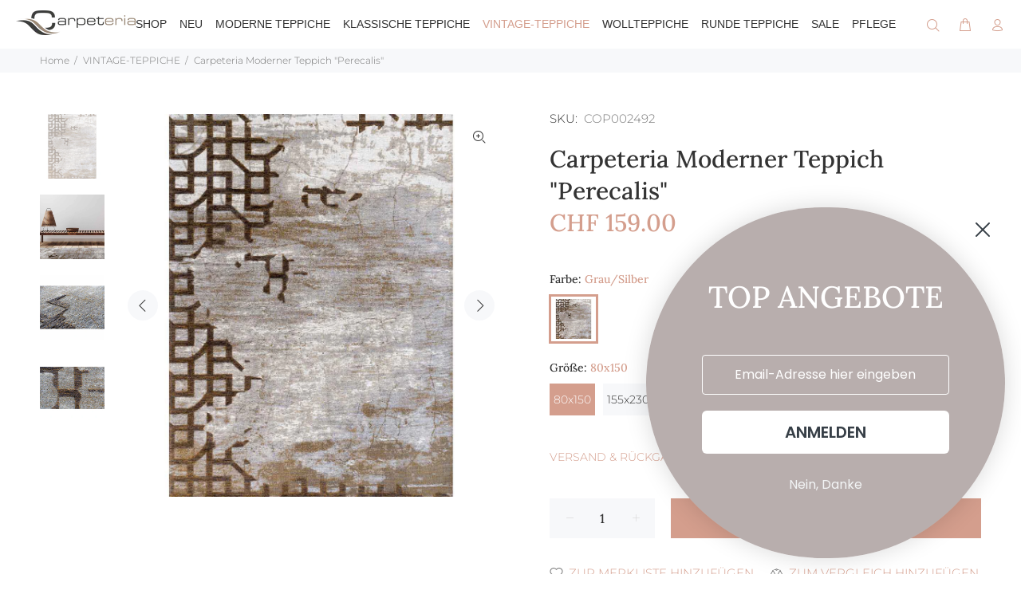

--- FILE ---
content_type: text/html; charset=utf-8
request_url: https://www.carpeteria.ch/collections/vintage-teppiche/products/carpeteria-moderner-teppich-perecalis
body_size: 30479
content:
<!doctype html>
<!--[if IE 9]> <html class="ie9 no-js" lang="de"> <![endif]-->
<!--[if (gt IE 9)|!(IE)]><!--> <html class="no-js" lang="de"> <!--<![endif]-->
<head>
  <!-- Basic page needs ================================================== -->
  <meta charset="utf-8">
  <!--[if IE]><meta http-equiv="X-UA-Compatible" content="IE=edge,chrome=1"><![endif]-->
  <meta name="viewport" content="width=device-width,initial-scale=1">
  <meta name="theme-color" content="#d49e8d">
  <meta name="keywords" content="Carpeteria Theme" />
  <meta name="author" content="Carpeteria">
  <link rel="canonical" href="https://www.carpeteria.ch/products/carpeteria-moderner-teppich-perecalis"><link rel="shortcut icon" href="//www.carpeteria.ch/cdn/shop/files/carpeteria_favicon_32x32.png?v=1639378895" type="image/png"><!-- Title and description ================================================== --><title>Carpeteria Teppich Wohnzimmer &quot;Argentum Pastell&quot;, Teppich Schlafzimmer
</title><meta name="description" content="Mit seinen hauchzarten Pastellfarben und dem angesagten Marmor-Look wird dieser Design-Teppich zum stylishen Hingucker in jedem Wohnkonzept. Hochwertigen Materialien in der Farbe Multi. Geeignet fürs Wohnzimmer, Schlafzimmer, Büro und Esszimmer Bereich. Hochflor Teppich."><!-- Social meta ================================================== --><!-- /snippets/social-meta-tags.liquid -->




<meta property="og:site_name" content="Carpeteria">
<meta property="og:url" content="https://www.carpeteria.ch/products/carpeteria-moderner-teppich-perecalis">
<meta property="og:title" content="Carpeteria Moderner Teppich "Perecalis"">
<meta property="og:type" content="product">
<meta property="og:description" content="Mit seinen hauchzarten Pastellfarben und dem angesagten Marmor-Look wird dieser Design-Teppich zum stylishen Hingucker in jedem Wohnkonzept. Hochwertigen Materialien in der Farbe Multi. Geeignet fürs Wohnzimmer, Schlafzimmer, Büro und Esszimmer Bereich. Hochflor Teppich.">

  <meta property="og:price:amount" content="159.00">
  <meta property="og:price:currency" content="CHF">

<meta property="og:image" content="http://www.carpeteria.ch/cdn/shop/products/carpeteria-moderner-teppich-perecalis-778131_1200x1200.jpg?v=1688389057"><meta property="og:image" content="http://www.carpeteria.ch/cdn/shop/products/carpeteria-moderner-teppich-perecalis-705329_1200x1200.jpg?v=1688389057"><meta property="og:image" content="http://www.carpeteria.ch/cdn/shop/products/carpeteria-moderner-teppich-perecalis-714317_1200x1200.jpg?v=1688389057">
<meta property="og:image:secure_url" content="https://www.carpeteria.ch/cdn/shop/products/carpeteria-moderner-teppich-perecalis-778131_1200x1200.jpg?v=1688389057"><meta property="og:image:secure_url" content="https://www.carpeteria.ch/cdn/shop/products/carpeteria-moderner-teppich-perecalis-705329_1200x1200.jpg?v=1688389057"><meta property="og:image:secure_url" content="https://www.carpeteria.ch/cdn/shop/products/carpeteria-moderner-teppich-perecalis-714317_1200x1200.jpg?v=1688389057">


<meta name="twitter:card" content="summary_large_image">
<meta name="twitter:title" content="Carpeteria Moderner Teppich "Perecalis"">
<meta name="twitter:description" content="Mit seinen hauchzarten Pastellfarben und dem angesagten Marmor-Look wird dieser Design-Teppich zum stylishen Hingucker in jedem Wohnkonzept. Hochwertigen Materialien in der Farbe Multi. Geeignet fürs Wohnzimmer, Schlafzimmer, Büro und Esszimmer Bereich. Hochflor Teppich.">
<!-- Helpers ================================================== -->

  <!-- CSS ================================================== -->
<link href="//www.carpeteria.ch/cdn/shop/t/24/assets/theme.css?v=123190018506568900771758538781" rel="stylesheet" type="text/css" media="all" />

<script src="//www.carpeteria.ch/cdn/shop/t/24/assets/jquery.min.js?v=146653844047132007351686646437" defer="defer"></script><!-- Header hook for plugins ================================================== -->
  <script>window.performance && window.performance.mark && window.performance.mark('shopify.content_for_header.start');</script><meta name="google-site-verification" content="qgBfYVWSqs6yUG-rGQlvjpwhg7LlshR8LFzBZBEN4sk">
<meta name="facebook-domain-verification" content="3n2soclmxwvsu1qd2buxhwjn8up1ag">
<meta name="facebook-domain-verification" content="xqqu59qgvm3jhepzxw78s6ml8n0r73">
<meta id="shopify-digital-wallet" name="shopify-digital-wallet" content="/51777929373/digital_wallets/dialog">
<meta name="shopify-checkout-api-token" content="4f0c31c15f0e76a9c599dc43447e62b6">
<meta id="in-context-paypal-metadata" data-shop-id="51777929373" data-venmo-supported="false" data-environment="production" data-locale="de_DE" data-paypal-v4="true" data-currency="CHF">
<link rel="alternate" hreflang="x-default" href="https://www.carpeteria.ch/products/carpeteria-moderner-teppich-perecalis">
<link rel="alternate" hreflang="de" href="https://www.carpeteria.ch/products/carpeteria-moderner-teppich-perecalis">
<link rel="alternate" hreflang="en" href="https://www.carpeteria.ch/en/products/carpeteria-modern-rug-perecalis">
<link rel="alternate" hreflang="fr" href="https://www.carpeteria.ch/fr/products/moquette-moderne-tapis-perecalis">
<link rel="alternate" type="application/json+oembed" href="https://www.carpeteria.ch/products/carpeteria-moderner-teppich-perecalis.oembed">
<script async="async" src="/checkouts/internal/preloads.js?locale=de-CH"></script>
<link rel="preconnect" href="https://shop.app" crossorigin="anonymous">
<script async="async" src="https://shop.app/checkouts/internal/preloads.js?locale=de-CH&shop_id=51777929373" crossorigin="anonymous"></script>
<script id="apple-pay-shop-capabilities" type="application/json">{"shopId":51777929373,"countryCode":"CH","currencyCode":"CHF","merchantCapabilities":["supports3DS"],"merchantId":"gid:\/\/shopify\/Shop\/51777929373","merchantName":"Carpeteria","requiredBillingContactFields":["postalAddress","email","phone"],"requiredShippingContactFields":["postalAddress","email","phone"],"shippingType":"shipping","supportedNetworks":["visa","masterCard","amex"],"total":{"type":"pending","label":"Carpeteria","amount":"1.00"},"shopifyPaymentsEnabled":true,"supportsSubscriptions":true}</script>
<script id="shopify-features" type="application/json">{"accessToken":"4f0c31c15f0e76a9c599dc43447e62b6","betas":["rich-media-storefront-analytics"],"domain":"www.carpeteria.ch","predictiveSearch":true,"shopId":51777929373,"locale":"de"}</script>
<script>var Shopify = Shopify || {};
Shopify.shop = "carpeteriaswitzerland.myshopify.com";
Shopify.locale = "de";
Shopify.currency = {"active":"CHF","rate":"1.0"};
Shopify.country = "CH";
Shopify.theme = {"name":"THEME NEU - 25.05.2023","id":132761387165,"schema_name":"Wokiee","schema_version":"2.3.1 shopify 2.0","theme_store_id":null,"role":"main"};
Shopify.theme.handle = "null";
Shopify.theme.style = {"id":null,"handle":null};
Shopify.cdnHost = "www.carpeteria.ch/cdn";
Shopify.routes = Shopify.routes || {};
Shopify.routes.root = "/";</script>
<script type="module">!function(o){(o.Shopify=o.Shopify||{}).modules=!0}(window);</script>
<script>!function(o){function n(){var o=[];function n(){o.push(Array.prototype.slice.apply(arguments))}return n.q=o,n}var t=o.Shopify=o.Shopify||{};t.loadFeatures=n(),t.autoloadFeatures=n()}(window);</script>
<script>
  window.ShopifyPay = window.ShopifyPay || {};
  window.ShopifyPay.apiHost = "shop.app\/pay";
  window.ShopifyPay.redirectState = null;
</script>
<script id="shop-js-analytics" type="application/json">{"pageType":"product"}</script>
<script defer="defer" async type="module" src="//www.carpeteria.ch/cdn/shopifycloud/shop-js/modules/v2/client.init-shop-cart-sync_e98Ab_XN.de.esm.js"></script>
<script defer="defer" async type="module" src="//www.carpeteria.ch/cdn/shopifycloud/shop-js/modules/v2/chunk.common_Pcw9EP95.esm.js"></script>
<script defer="defer" async type="module" src="//www.carpeteria.ch/cdn/shopifycloud/shop-js/modules/v2/chunk.modal_CzmY4ZhL.esm.js"></script>
<script type="module">
  await import("//www.carpeteria.ch/cdn/shopifycloud/shop-js/modules/v2/client.init-shop-cart-sync_e98Ab_XN.de.esm.js");
await import("//www.carpeteria.ch/cdn/shopifycloud/shop-js/modules/v2/chunk.common_Pcw9EP95.esm.js");
await import("//www.carpeteria.ch/cdn/shopifycloud/shop-js/modules/v2/chunk.modal_CzmY4ZhL.esm.js");

  window.Shopify.SignInWithShop?.initShopCartSync?.({"fedCMEnabled":true,"windoidEnabled":true});

</script>
<script>
  window.Shopify = window.Shopify || {};
  if (!window.Shopify.featureAssets) window.Shopify.featureAssets = {};
  window.Shopify.featureAssets['shop-js'] = {"shop-cart-sync":["modules/v2/client.shop-cart-sync_DazCVyJ3.de.esm.js","modules/v2/chunk.common_Pcw9EP95.esm.js","modules/v2/chunk.modal_CzmY4ZhL.esm.js"],"init-fed-cm":["modules/v2/client.init-fed-cm_D0AulfmK.de.esm.js","modules/v2/chunk.common_Pcw9EP95.esm.js","modules/v2/chunk.modal_CzmY4ZhL.esm.js"],"shop-cash-offers":["modules/v2/client.shop-cash-offers_BISyWFEA.de.esm.js","modules/v2/chunk.common_Pcw9EP95.esm.js","modules/v2/chunk.modal_CzmY4ZhL.esm.js"],"shop-login-button":["modules/v2/client.shop-login-button_D_c1vx_E.de.esm.js","modules/v2/chunk.common_Pcw9EP95.esm.js","modules/v2/chunk.modal_CzmY4ZhL.esm.js"],"pay-button":["modules/v2/client.pay-button_CHADzJ4g.de.esm.js","modules/v2/chunk.common_Pcw9EP95.esm.js","modules/v2/chunk.modal_CzmY4ZhL.esm.js"],"shop-button":["modules/v2/client.shop-button_CQnD2U3v.de.esm.js","modules/v2/chunk.common_Pcw9EP95.esm.js","modules/v2/chunk.modal_CzmY4ZhL.esm.js"],"avatar":["modules/v2/client.avatar_BTnouDA3.de.esm.js"],"init-windoid":["modules/v2/client.init-windoid_CmA0-hrC.de.esm.js","modules/v2/chunk.common_Pcw9EP95.esm.js","modules/v2/chunk.modal_CzmY4ZhL.esm.js"],"init-shop-for-new-customer-accounts":["modules/v2/client.init-shop-for-new-customer-accounts_BCzC_Mib.de.esm.js","modules/v2/client.shop-login-button_D_c1vx_E.de.esm.js","modules/v2/chunk.common_Pcw9EP95.esm.js","modules/v2/chunk.modal_CzmY4ZhL.esm.js"],"init-shop-email-lookup-coordinator":["modules/v2/client.init-shop-email-lookup-coordinator_DYzOit4u.de.esm.js","modules/v2/chunk.common_Pcw9EP95.esm.js","modules/v2/chunk.modal_CzmY4ZhL.esm.js"],"init-shop-cart-sync":["modules/v2/client.init-shop-cart-sync_e98Ab_XN.de.esm.js","modules/v2/chunk.common_Pcw9EP95.esm.js","modules/v2/chunk.modal_CzmY4ZhL.esm.js"],"shop-toast-manager":["modules/v2/client.shop-toast-manager_Bc-1elH8.de.esm.js","modules/v2/chunk.common_Pcw9EP95.esm.js","modules/v2/chunk.modal_CzmY4ZhL.esm.js"],"init-customer-accounts":["modules/v2/client.init-customer-accounts_CqlRHmZs.de.esm.js","modules/v2/client.shop-login-button_D_c1vx_E.de.esm.js","modules/v2/chunk.common_Pcw9EP95.esm.js","modules/v2/chunk.modal_CzmY4ZhL.esm.js"],"init-customer-accounts-sign-up":["modules/v2/client.init-customer-accounts-sign-up_DZmBw6yB.de.esm.js","modules/v2/client.shop-login-button_D_c1vx_E.de.esm.js","modules/v2/chunk.common_Pcw9EP95.esm.js","modules/v2/chunk.modal_CzmY4ZhL.esm.js"],"shop-follow-button":["modules/v2/client.shop-follow-button_Cx-w7rSq.de.esm.js","modules/v2/chunk.common_Pcw9EP95.esm.js","modules/v2/chunk.modal_CzmY4ZhL.esm.js"],"checkout-modal":["modules/v2/client.checkout-modal_Djjmh8qM.de.esm.js","modules/v2/chunk.common_Pcw9EP95.esm.js","modules/v2/chunk.modal_CzmY4ZhL.esm.js"],"shop-login":["modules/v2/client.shop-login_DMZMgoZf.de.esm.js","modules/v2/chunk.common_Pcw9EP95.esm.js","modules/v2/chunk.modal_CzmY4ZhL.esm.js"],"lead-capture":["modules/v2/client.lead-capture_SqejaEd8.de.esm.js","modules/v2/chunk.common_Pcw9EP95.esm.js","modules/v2/chunk.modal_CzmY4ZhL.esm.js"],"payment-terms":["modules/v2/client.payment-terms_DUeEqFTJ.de.esm.js","modules/v2/chunk.common_Pcw9EP95.esm.js","modules/v2/chunk.modal_CzmY4ZhL.esm.js"]};
</script>
<script id="__st">var __st={"a":51777929373,"offset":3600,"reqid":"28a754cf-2047-46a4-ab2e-cf8f487f7e38-1769148197","pageurl":"www.carpeteria.ch\/collections\/vintage-teppiche\/products\/carpeteria-moderner-teppich-perecalis","u":"a31ef0ab8f7b","p":"product","rtyp":"product","rid":7779959210141};</script>
<script>window.ShopifyPaypalV4VisibilityTracking = true;</script>
<script id="captcha-bootstrap">!function(){'use strict';const t='contact',e='account',n='new_comment',o=[[t,t],['blogs',n],['comments',n],[t,'customer']],c=[[e,'customer_login'],[e,'guest_login'],[e,'recover_customer_password'],[e,'create_customer']],r=t=>t.map((([t,e])=>`form[action*='/${t}']:not([data-nocaptcha='true']) input[name='form_type'][value='${e}']`)).join(','),a=t=>()=>t?[...document.querySelectorAll(t)].map((t=>t.form)):[];function s(){const t=[...o],e=r(t);return a(e)}const i='password',u='form_key',d=['recaptcha-v3-token','g-recaptcha-response','h-captcha-response',i],f=()=>{try{return window.sessionStorage}catch{return}},m='__shopify_v',_=t=>t.elements[u];function p(t,e,n=!1){try{const o=window.sessionStorage,c=JSON.parse(o.getItem(e)),{data:r}=function(t){const{data:e,action:n}=t;return t[m]||n?{data:e,action:n}:{data:t,action:n}}(c);for(const[e,n]of Object.entries(r))t.elements[e]&&(t.elements[e].value=n);n&&o.removeItem(e)}catch(o){console.error('form repopulation failed',{error:o})}}const l='form_type',E='cptcha';function T(t){t.dataset[E]=!0}const w=window,h=w.document,L='Shopify',v='ce_forms',y='captcha';let A=!1;((t,e)=>{const n=(g='f06e6c50-85a8-45c8-87d0-21a2b65856fe',I='https://cdn.shopify.com/shopifycloud/storefront-forms-hcaptcha/ce_storefront_forms_captcha_hcaptcha.v1.5.2.iife.js',D={infoText:'Durch hCaptcha geschützt',privacyText:'Datenschutz',termsText:'Allgemeine Geschäftsbedingungen'},(t,e,n)=>{const o=w[L][v],c=o.bindForm;if(c)return c(t,g,e,D).then(n);var r;o.q.push([[t,g,e,D],n]),r=I,A||(h.body.append(Object.assign(h.createElement('script'),{id:'captcha-provider',async:!0,src:r})),A=!0)});var g,I,D;w[L]=w[L]||{},w[L][v]=w[L][v]||{},w[L][v].q=[],w[L][y]=w[L][y]||{},w[L][y].protect=function(t,e){n(t,void 0,e),T(t)},Object.freeze(w[L][y]),function(t,e,n,w,h,L){const[v,y,A,g]=function(t,e,n){const i=e?o:[],u=t?c:[],d=[...i,...u],f=r(d),m=r(i),_=r(d.filter((([t,e])=>n.includes(e))));return[a(f),a(m),a(_),s()]}(w,h,L),I=t=>{const e=t.target;return e instanceof HTMLFormElement?e:e&&e.form},D=t=>v().includes(t);t.addEventListener('submit',(t=>{const e=I(t);if(!e)return;const n=D(e)&&!e.dataset.hcaptchaBound&&!e.dataset.recaptchaBound,o=_(e),c=g().includes(e)&&(!o||!o.value);(n||c)&&t.preventDefault(),c&&!n&&(function(t){try{if(!f())return;!function(t){const e=f();if(!e)return;const n=_(t);if(!n)return;const o=n.value;o&&e.removeItem(o)}(t);const e=Array.from(Array(32),(()=>Math.random().toString(36)[2])).join('');!function(t,e){_(t)||t.append(Object.assign(document.createElement('input'),{type:'hidden',name:u})),t.elements[u].value=e}(t,e),function(t,e){const n=f();if(!n)return;const o=[...t.querySelectorAll(`input[type='${i}']`)].map((({name:t})=>t)),c=[...d,...o],r={};for(const[a,s]of new FormData(t).entries())c.includes(a)||(r[a]=s);n.setItem(e,JSON.stringify({[m]:1,action:t.action,data:r}))}(t,e)}catch(e){console.error('failed to persist form',e)}}(e),e.submit())}));const S=(t,e)=>{t&&!t.dataset[E]&&(n(t,e.some((e=>e===t))),T(t))};for(const o of['focusin','change'])t.addEventListener(o,(t=>{const e=I(t);D(e)&&S(e,y())}));const B=e.get('form_key'),M=e.get(l),P=B&&M;t.addEventListener('DOMContentLoaded',(()=>{const t=y();if(P)for(const e of t)e.elements[l].value===M&&p(e,B);[...new Set([...A(),...v().filter((t=>'true'===t.dataset.shopifyCaptcha))])].forEach((e=>S(e,t)))}))}(h,new URLSearchParams(w.location.search),n,t,e,['guest_login'])})(!0,!0)}();</script>
<script integrity="sha256-4kQ18oKyAcykRKYeNunJcIwy7WH5gtpwJnB7kiuLZ1E=" data-source-attribution="shopify.loadfeatures" defer="defer" src="//www.carpeteria.ch/cdn/shopifycloud/storefront/assets/storefront/load_feature-a0a9edcb.js" crossorigin="anonymous"></script>
<script crossorigin="anonymous" defer="defer" src="//www.carpeteria.ch/cdn/shopifycloud/storefront/assets/shopify_pay/storefront-65b4c6d7.js?v=20250812"></script>
<script data-source-attribution="shopify.dynamic_checkout.dynamic.init">var Shopify=Shopify||{};Shopify.PaymentButton=Shopify.PaymentButton||{isStorefrontPortableWallets:!0,init:function(){window.Shopify.PaymentButton.init=function(){};var t=document.createElement("script");t.src="https://www.carpeteria.ch/cdn/shopifycloud/portable-wallets/latest/portable-wallets.de.js",t.type="module",document.head.appendChild(t)}};
</script>
<script data-source-attribution="shopify.dynamic_checkout.buyer_consent">
  function portableWalletsHideBuyerConsent(e){var t=document.getElementById("shopify-buyer-consent"),n=document.getElementById("shopify-subscription-policy-button");t&&n&&(t.classList.add("hidden"),t.setAttribute("aria-hidden","true"),n.removeEventListener("click",e))}function portableWalletsShowBuyerConsent(e){var t=document.getElementById("shopify-buyer-consent"),n=document.getElementById("shopify-subscription-policy-button");t&&n&&(t.classList.remove("hidden"),t.removeAttribute("aria-hidden"),n.addEventListener("click",e))}window.Shopify?.PaymentButton&&(window.Shopify.PaymentButton.hideBuyerConsent=portableWalletsHideBuyerConsent,window.Shopify.PaymentButton.showBuyerConsent=portableWalletsShowBuyerConsent);
</script>
<script data-source-attribution="shopify.dynamic_checkout.cart.bootstrap">document.addEventListener("DOMContentLoaded",(function(){function t(){return document.querySelector("shopify-accelerated-checkout-cart, shopify-accelerated-checkout")}if(t())Shopify.PaymentButton.init();else{new MutationObserver((function(e,n){t()&&(Shopify.PaymentButton.init(),n.disconnect())})).observe(document.body,{childList:!0,subtree:!0})}}));
</script>
<script id='scb4127' type='text/javascript' async='' src='https://www.carpeteria.ch/cdn/shopifycloud/privacy-banner/storefront-banner.js'></script><link id="shopify-accelerated-checkout-styles" rel="stylesheet" media="screen" href="https://www.carpeteria.ch/cdn/shopifycloud/portable-wallets/latest/accelerated-checkout-backwards-compat.css" crossorigin="anonymous">
<style id="shopify-accelerated-checkout-cart">
        #shopify-buyer-consent {
  margin-top: 1em;
  display: inline-block;
  width: 100%;
}

#shopify-buyer-consent.hidden {
  display: none;
}

#shopify-subscription-policy-button {
  background: none;
  border: none;
  padding: 0;
  text-decoration: underline;
  font-size: inherit;
  cursor: pointer;
}

#shopify-subscription-policy-button::before {
  box-shadow: none;
}

      </style>
<script id="sections-script" data-sections="promo-fixed" defer="defer" src="//www.carpeteria.ch/cdn/shop/t/24/compiled_assets/scripts.js?v=8689"></script>
<script>window.performance && window.performance.mark && window.performance.mark('shopify.content_for_header.end');</script>
  <!-- /Header hook for plugins ================================================== --><style>
    [data-rating="0.0"]{
      display:none !important;
    }
  </style><style>
    .tt-flbtn.disabled{
    opacity: 0.3;
    }
  </style>
<!-- BEGIN app block: shopify://apps/yotpo-product-reviews/blocks/settings/eb7dfd7d-db44-4334-bc49-c893b51b36cf -->


<script type="text/javascript">
  (function e(){var e=document.createElement("script");
  e.type="text/javascript",e.async=true,
  e.src="//staticw2.yotpo.com/8grwqfZBEblgHTbX9qh7hnbjQjlTsP5BPvCHxUfv/widget.js?lang=de";
  var t=document.getElementsByTagName("script")[0];
  t.parentNode.insertBefore(e,t)})();
</script>



  
<!-- END app block --><!-- BEGIN app block: shopify://apps/klaviyo-email-marketing-sms/blocks/klaviyo-onsite-embed/2632fe16-c075-4321-a88b-50b567f42507 -->












  <script async src="https://static.klaviyo.com/onsite/js/SPv9zW/klaviyo.js?company_id=SPv9zW"></script>
  <script>!function(){if(!window.klaviyo){window._klOnsite=window._klOnsite||[];try{window.klaviyo=new Proxy({},{get:function(n,i){return"push"===i?function(){var n;(n=window._klOnsite).push.apply(n,arguments)}:function(){for(var n=arguments.length,o=new Array(n),w=0;w<n;w++)o[w]=arguments[w];var t="function"==typeof o[o.length-1]?o.pop():void 0,e=new Promise((function(n){window._klOnsite.push([i].concat(o,[function(i){t&&t(i),n(i)}]))}));return e}}})}catch(n){window.klaviyo=window.klaviyo||[],window.klaviyo.push=function(){var n;(n=window._klOnsite).push.apply(n,arguments)}}}}();</script>

  




  <script>
    window.klaviyoReviewsProductDesignMode = false
  </script>







<!-- END app block --><script src="https://cdn.shopify.com/extensions/019bb13b-e701-7f34-b935-c9e8620fd922/tms-prod-148/assets/tms-translator.min.js" type="text/javascript" defer="defer"></script>
<script src="https://cdn.shopify.com/extensions/4d5a2c47-c9fc-4724-a26e-14d501c856c6/attrac-6/assets/attrac-embed-bars.js" type="text/javascript" defer="defer"></script>
<link href="https://monorail-edge.shopifysvc.com" rel="dns-prefetch">
<script>(function(){if ("sendBeacon" in navigator && "performance" in window) {try {var session_token_from_headers = performance.getEntriesByType('navigation')[0].serverTiming.find(x => x.name == '_s').description;} catch {var session_token_from_headers = undefined;}var session_cookie_matches = document.cookie.match(/_shopify_s=([^;]*)/);var session_token_from_cookie = session_cookie_matches && session_cookie_matches.length === 2 ? session_cookie_matches[1] : "";var session_token = session_token_from_headers || session_token_from_cookie || "";function handle_abandonment_event(e) {var entries = performance.getEntries().filter(function(entry) {return /monorail-edge.shopifysvc.com/.test(entry.name);});if (!window.abandonment_tracked && entries.length === 0) {window.abandonment_tracked = true;var currentMs = Date.now();var navigation_start = performance.timing.navigationStart;var payload = {shop_id: 51777929373,url: window.location.href,navigation_start,duration: currentMs - navigation_start,session_token,page_type: "product"};window.navigator.sendBeacon("https://monorail-edge.shopifysvc.com/v1/produce", JSON.stringify({schema_id: "online_store_buyer_site_abandonment/1.1",payload: payload,metadata: {event_created_at_ms: currentMs,event_sent_at_ms: currentMs}}));}}window.addEventListener('pagehide', handle_abandonment_event);}}());</script>
<script id="web-pixels-manager-setup">(function e(e,d,r,n,o){if(void 0===o&&(o={}),!Boolean(null===(a=null===(i=window.Shopify)||void 0===i?void 0:i.analytics)||void 0===a?void 0:a.replayQueue)){var i,a;window.Shopify=window.Shopify||{};var t=window.Shopify;t.analytics=t.analytics||{};var s=t.analytics;s.replayQueue=[],s.publish=function(e,d,r){return s.replayQueue.push([e,d,r]),!0};try{self.performance.mark("wpm:start")}catch(e){}var l=function(){var e={modern:/Edge?\/(1{2}[4-9]|1[2-9]\d|[2-9]\d{2}|\d{4,})\.\d+(\.\d+|)|Firefox\/(1{2}[4-9]|1[2-9]\d|[2-9]\d{2}|\d{4,})\.\d+(\.\d+|)|Chrom(ium|e)\/(9{2}|\d{3,})\.\d+(\.\d+|)|(Maci|X1{2}).+ Version\/(15\.\d+|(1[6-9]|[2-9]\d|\d{3,})\.\d+)([,.]\d+|)( \(\w+\)|)( Mobile\/\w+|) Safari\/|Chrome.+OPR\/(9{2}|\d{3,})\.\d+\.\d+|(CPU[ +]OS|iPhone[ +]OS|CPU[ +]iPhone|CPU IPhone OS|CPU iPad OS)[ +]+(15[._]\d+|(1[6-9]|[2-9]\d|\d{3,})[._]\d+)([._]\d+|)|Android:?[ /-](13[3-9]|1[4-9]\d|[2-9]\d{2}|\d{4,})(\.\d+|)(\.\d+|)|Android.+Firefox\/(13[5-9]|1[4-9]\d|[2-9]\d{2}|\d{4,})\.\d+(\.\d+|)|Android.+Chrom(ium|e)\/(13[3-9]|1[4-9]\d|[2-9]\d{2}|\d{4,})\.\d+(\.\d+|)|SamsungBrowser\/([2-9]\d|\d{3,})\.\d+/,legacy:/Edge?\/(1[6-9]|[2-9]\d|\d{3,})\.\d+(\.\d+|)|Firefox\/(5[4-9]|[6-9]\d|\d{3,})\.\d+(\.\d+|)|Chrom(ium|e)\/(5[1-9]|[6-9]\d|\d{3,})\.\d+(\.\d+|)([\d.]+$|.*Safari\/(?![\d.]+ Edge\/[\d.]+$))|(Maci|X1{2}).+ Version\/(10\.\d+|(1[1-9]|[2-9]\d|\d{3,})\.\d+)([,.]\d+|)( \(\w+\)|)( Mobile\/\w+|) Safari\/|Chrome.+OPR\/(3[89]|[4-9]\d|\d{3,})\.\d+\.\d+|(CPU[ +]OS|iPhone[ +]OS|CPU[ +]iPhone|CPU IPhone OS|CPU iPad OS)[ +]+(10[._]\d+|(1[1-9]|[2-9]\d|\d{3,})[._]\d+)([._]\d+|)|Android:?[ /-](13[3-9]|1[4-9]\d|[2-9]\d{2}|\d{4,})(\.\d+|)(\.\d+|)|Mobile Safari.+OPR\/([89]\d|\d{3,})\.\d+\.\d+|Android.+Firefox\/(13[5-9]|1[4-9]\d|[2-9]\d{2}|\d{4,})\.\d+(\.\d+|)|Android.+Chrom(ium|e)\/(13[3-9]|1[4-9]\d|[2-9]\d{2}|\d{4,})\.\d+(\.\d+|)|Android.+(UC? ?Browser|UCWEB|U3)[ /]?(15\.([5-9]|\d{2,})|(1[6-9]|[2-9]\d|\d{3,})\.\d+)\.\d+|SamsungBrowser\/(5\.\d+|([6-9]|\d{2,})\.\d+)|Android.+MQ{2}Browser\/(14(\.(9|\d{2,})|)|(1[5-9]|[2-9]\d|\d{3,})(\.\d+|))(\.\d+|)|K[Aa][Ii]OS\/(3\.\d+|([4-9]|\d{2,})\.\d+)(\.\d+|)/},d=e.modern,r=e.legacy,n=navigator.userAgent;return n.match(d)?"modern":n.match(r)?"legacy":"unknown"}(),u="modern"===l?"modern":"legacy",c=(null!=n?n:{modern:"",legacy:""})[u],f=function(e){return[e.baseUrl,"/wpm","/b",e.hashVersion,"modern"===e.buildTarget?"m":"l",".js"].join("")}({baseUrl:d,hashVersion:r,buildTarget:u}),m=function(e){var d=e.version,r=e.bundleTarget,n=e.surface,o=e.pageUrl,i=e.monorailEndpoint;return{emit:function(e){var a=e.status,t=e.errorMsg,s=(new Date).getTime(),l=JSON.stringify({metadata:{event_sent_at_ms:s},events:[{schema_id:"web_pixels_manager_load/3.1",payload:{version:d,bundle_target:r,page_url:o,status:a,surface:n,error_msg:t},metadata:{event_created_at_ms:s}}]});if(!i)return console&&console.warn&&console.warn("[Web Pixels Manager] No Monorail endpoint provided, skipping logging."),!1;try{return self.navigator.sendBeacon.bind(self.navigator)(i,l)}catch(e){}var u=new XMLHttpRequest;try{return u.open("POST",i,!0),u.setRequestHeader("Content-Type","text/plain"),u.send(l),!0}catch(e){return console&&console.warn&&console.warn("[Web Pixels Manager] Got an unhandled error while logging to Monorail."),!1}}}}({version:r,bundleTarget:l,surface:e.surface,pageUrl:self.location.href,monorailEndpoint:e.monorailEndpoint});try{o.browserTarget=l,function(e){var d=e.src,r=e.async,n=void 0===r||r,o=e.onload,i=e.onerror,a=e.sri,t=e.scriptDataAttributes,s=void 0===t?{}:t,l=document.createElement("script"),u=document.querySelector("head"),c=document.querySelector("body");if(l.async=n,l.src=d,a&&(l.integrity=a,l.crossOrigin="anonymous"),s)for(var f in s)if(Object.prototype.hasOwnProperty.call(s,f))try{l.dataset[f]=s[f]}catch(e){}if(o&&l.addEventListener("load",o),i&&l.addEventListener("error",i),u)u.appendChild(l);else{if(!c)throw new Error("Did not find a head or body element to append the script");c.appendChild(l)}}({src:f,async:!0,onload:function(){if(!function(){var e,d;return Boolean(null===(d=null===(e=window.Shopify)||void 0===e?void 0:e.analytics)||void 0===d?void 0:d.initialized)}()){var d=window.webPixelsManager.init(e)||void 0;if(d){var r=window.Shopify.analytics;r.replayQueue.forEach((function(e){var r=e[0],n=e[1],o=e[2];d.publishCustomEvent(r,n,o)})),r.replayQueue=[],r.publish=d.publishCustomEvent,r.visitor=d.visitor,r.initialized=!0}}},onerror:function(){return m.emit({status:"failed",errorMsg:"".concat(f," has failed to load")})},sri:function(e){var d=/^sha384-[A-Za-z0-9+/=]+$/;return"string"==typeof e&&d.test(e)}(c)?c:"",scriptDataAttributes:o}),m.emit({status:"loading"})}catch(e){m.emit({status:"failed",errorMsg:(null==e?void 0:e.message)||"Unknown error"})}}})({shopId: 51777929373,storefrontBaseUrl: "https://www.carpeteria.ch",extensionsBaseUrl: "https://extensions.shopifycdn.com/cdn/shopifycloud/web-pixels-manager",monorailEndpoint: "https://monorail-edge.shopifysvc.com/unstable/produce_batch",surface: "storefront-renderer",enabledBetaFlags: ["2dca8a86"],webPixelsConfigList: [{"id":"617873565","configuration":"{\"config\":\"{\\\"pixel_id\\\":\\\"G-Z5BKC753PV\\\",\\\"target_country\\\":\\\"CH\\\",\\\"gtag_events\\\":[{\\\"type\\\":\\\"search\\\",\\\"action_label\\\":[\\\"G-Z5BKC753PV\\\",\\\"AW-381080286\\\/1B-gCOn2vcICEN6l27UB\\\"]},{\\\"type\\\":\\\"begin_checkout\\\",\\\"action_label\\\":[\\\"G-Z5BKC753PV\\\",\\\"AW-381080286\\\/Ib6GCOb2vcICEN6l27UB\\\"]},{\\\"type\\\":\\\"view_item\\\",\\\"action_label\\\":[\\\"G-Z5BKC753PV\\\",\\\"AW-381080286\\\/51TyCOD2vcICEN6l27UB\\\",\\\"MC-HN8WTYS6MD\\\"]},{\\\"type\\\":\\\"purchase\\\",\\\"action_label\\\":[\\\"G-Z5BKC753PV\\\",\\\"AW-381080286\\\/9BoBCN32vcICEN6l27UB\\\",\\\"MC-HN8WTYS6MD\\\"]},{\\\"type\\\":\\\"page_view\\\",\\\"action_label\\\":[\\\"G-Z5BKC753PV\\\",\\\"AW-381080286\\\/NUZlCPn0vcICEN6l27UB\\\",\\\"MC-HN8WTYS6MD\\\"]},{\\\"type\\\":\\\"add_payment_info\\\",\\\"action_label\\\":[\\\"G-Z5BKC753PV\\\",\\\"AW-381080286\\\/B-rPCOz2vcICEN6l27UB\\\"]},{\\\"type\\\":\\\"add_to_cart\\\",\\\"action_label\\\":[\\\"G-Z5BKC753PV\\\",\\\"AW-381080286\\\/oPzNCOP2vcICEN6l27UB\\\"]}],\\\"enable_monitoring_mode\\\":false}\"}","eventPayloadVersion":"v1","runtimeContext":"OPEN","scriptVersion":"b2a88bafab3e21179ed38636efcd8a93","type":"APP","apiClientId":1780363,"privacyPurposes":[],"dataSharingAdjustments":{"protectedCustomerApprovalScopes":["read_customer_address","read_customer_email","read_customer_name","read_customer_personal_data","read_customer_phone"]}},{"id":"254705821","configuration":"{\"pixel_id\":\"828569164511780\",\"pixel_type\":\"facebook_pixel\",\"metaapp_system_user_token\":\"-\"}","eventPayloadVersion":"v1","runtimeContext":"OPEN","scriptVersion":"ca16bc87fe92b6042fbaa3acc2fbdaa6","type":"APP","apiClientId":2329312,"privacyPurposes":["ANALYTICS","MARKETING","SALE_OF_DATA"],"dataSharingAdjustments":{"protectedCustomerApprovalScopes":["read_customer_address","read_customer_email","read_customer_name","read_customer_personal_data","read_customer_phone"]}},{"id":"100368541","configuration":"{\"tagID\":\"2612568143385\"}","eventPayloadVersion":"v1","runtimeContext":"STRICT","scriptVersion":"18031546ee651571ed29edbe71a3550b","type":"APP","apiClientId":3009811,"privacyPurposes":["ANALYTICS","MARKETING","SALE_OF_DATA"],"dataSharingAdjustments":{"protectedCustomerApprovalScopes":["read_customer_address","read_customer_email","read_customer_name","read_customer_personal_data","read_customer_phone"]}},{"id":"shopify-app-pixel","configuration":"{}","eventPayloadVersion":"v1","runtimeContext":"STRICT","scriptVersion":"0450","apiClientId":"shopify-pixel","type":"APP","privacyPurposes":["ANALYTICS","MARKETING"]},{"id":"shopify-custom-pixel","eventPayloadVersion":"v1","runtimeContext":"LAX","scriptVersion":"0450","apiClientId":"shopify-pixel","type":"CUSTOM","privacyPurposes":["ANALYTICS","MARKETING"]}],isMerchantRequest: false,initData: {"shop":{"name":"Carpeteria","paymentSettings":{"currencyCode":"CHF"},"myshopifyDomain":"carpeteriaswitzerland.myshopify.com","countryCode":"CH","storefrontUrl":"https:\/\/www.carpeteria.ch"},"customer":null,"cart":null,"checkout":null,"productVariants":[{"price":{"amount":159.0,"currencyCode":"CHF"},"product":{"title":"Carpeteria Moderner Teppich \"Perecalis\"","vendor":"Carpeteria","id":"7779959210141","untranslatedTitle":"Carpeteria Moderner Teppich \"Perecalis\"","url":"\/products\/carpeteria-moderner-teppich-perecalis","type":"Teppich"},"id":"43797231599773","image":{"src":"\/\/www.carpeteria.ch\/cdn\/shop\/products\/carpeteria-moderner-teppich-perecalis-778131.jpg?v=1688389057"},"sku":"COP002492","title":"Grau\/Silber \/ 80x150","untranslatedTitle":"Grau\/Silber \/ 80x150"},{"price":{"amount":469.0,"currencyCode":"CHF"},"product":{"title":"Carpeteria Moderner Teppich \"Perecalis\"","vendor":"Carpeteria","id":"7779959210141","untranslatedTitle":"Carpeteria Moderner Teppich \"Perecalis\"","url":"\/products\/carpeteria-moderner-teppich-perecalis","type":"Teppich"},"id":"43797240479901","image":{"src":"\/\/www.carpeteria.ch\/cdn\/shop\/products\/carpeteria-moderner-teppich-perecalis-778131.jpg?v=1688389057"},"sku":"COP002493","title":"Grau\/Silber \/ 155x230","untranslatedTitle":"Grau\/Silber \/ 155x230"}],"purchasingCompany":null},},"https://www.carpeteria.ch/cdn","fcfee988w5aeb613cpc8e4bc33m6693e112",{"modern":"","legacy":""},{"shopId":"51777929373","storefrontBaseUrl":"https:\/\/www.carpeteria.ch","extensionBaseUrl":"https:\/\/extensions.shopifycdn.com\/cdn\/shopifycloud\/web-pixels-manager","surface":"storefront-renderer","enabledBetaFlags":"[\"2dca8a86\"]","isMerchantRequest":"false","hashVersion":"fcfee988w5aeb613cpc8e4bc33m6693e112","publish":"custom","events":"[[\"page_viewed\",{}],[\"product_viewed\",{\"productVariant\":{\"price\":{\"amount\":159.0,\"currencyCode\":\"CHF\"},\"product\":{\"title\":\"Carpeteria Moderner Teppich \\\"Perecalis\\\"\",\"vendor\":\"Carpeteria\",\"id\":\"7779959210141\",\"untranslatedTitle\":\"Carpeteria Moderner Teppich \\\"Perecalis\\\"\",\"url\":\"\/products\/carpeteria-moderner-teppich-perecalis\",\"type\":\"Teppich\"},\"id\":\"43797231599773\",\"image\":{\"src\":\"\/\/www.carpeteria.ch\/cdn\/shop\/products\/carpeteria-moderner-teppich-perecalis-778131.jpg?v=1688389057\"},\"sku\":\"COP002492\",\"title\":\"Grau\/Silber \/ 80x150\",\"untranslatedTitle\":\"Grau\/Silber \/ 80x150\"}}]]"});</script><script>
  window.ShopifyAnalytics = window.ShopifyAnalytics || {};
  window.ShopifyAnalytics.meta = window.ShopifyAnalytics.meta || {};
  window.ShopifyAnalytics.meta.currency = 'CHF';
  var meta = {"product":{"id":7779959210141,"gid":"gid:\/\/shopify\/Product\/7779959210141","vendor":"Carpeteria","type":"Teppich","handle":"carpeteria-moderner-teppich-perecalis","variants":[{"id":43797231599773,"price":15900,"name":"Carpeteria Moderner Teppich \"Perecalis\" - Grau\/Silber \/ 80x150","public_title":"Grau\/Silber \/ 80x150","sku":"COP002492"},{"id":43797240479901,"price":46900,"name":"Carpeteria Moderner Teppich \"Perecalis\" - Grau\/Silber \/ 155x230","public_title":"Grau\/Silber \/ 155x230","sku":"COP002493"}],"remote":false},"page":{"pageType":"product","resourceType":"product","resourceId":7779959210141,"requestId":"28a754cf-2047-46a4-ab2e-cf8f487f7e38-1769148197"}};
  for (var attr in meta) {
    window.ShopifyAnalytics.meta[attr] = meta[attr];
  }
</script>
<script class="analytics">
  (function () {
    var customDocumentWrite = function(content) {
      var jquery = null;

      if (window.jQuery) {
        jquery = window.jQuery;
      } else if (window.Checkout && window.Checkout.$) {
        jquery = window.Checkout.$;
      }

      if (jquery) {
        jquery('body').append(content);
      }
    };

    var hasLoggedConversion = function(token) {
      if (token) {
        return document.cookie.indexOf('loggedConversion=' + token) !== -1;
      }
      return false;
    }

    var setCookieIfConversion = function(token) {
      if (token) {
        var twoMonthsFromNow = new Date(Date.now());
        twoMonthsFromNow.setMonth(twoMonthsFromNow.getMonth() + 2);

        document.cookie = 'loggedConversion=' + token + '; expires=' + twoMonthsFromNow;
      }
    }

    var trekkie = window.ShopifyAnalytics.lib = window.trekkie = window.trekkie || [];
    if (trekkie.integrations) {
      return;
    }
    trekkie.methods = [
      'identify',
      'page',
      'ready',
      'track',
      'trackForm',
      'trackLink'
    ];
    trekkie.factory = function(method) {
      return function() {
        var args = Array.prototype.slice.call(arguments);
        args.unshift(method);
        trekkie.push(args);
        return trekkie;
      };
    };
    for (var i = 0; i < trekkie.methods.length; i++) {
      var key = trekkie.methods[i];
      trekkie[key] = trekkie.factory(key);
    }
    trekkie.load = function(config) {
      trekkie.config = config || {};
      trekkie.config.initialDocumentCookie = document.cookie;
      var first = document.getElementsByTagName('script')[0];
      var script = document.createElement('script');
      script.type = 'text/javascript';
      script.onerror = function(e) {
        var scriptFallback = document.createElement('script');
        scriptFallback.type = 'text/javascript';
        scriptFallback.onerror = function(error) {
                var Monorail = {
      produce: function produce(monorailDomain, schemaId, payload) {
        var currentMs = new Date().getTime();
        var event = {
          schema_id: schemaId,
          payload: payload,
          metadata: {
            event_created_at_ms: currentMs,
            event_sent_at_ms: currentMs
          }
        };
        return Monorail.sendRequest("https://" + monorailDomain + "/v1/produce", JSON.stringify(event));
      },
      sendRequest: function sendRequest(endpointUrl, payload) {
        // Try the sendBeacon API
        if (window && window.navigator && typeof window.navigator.sendBeacon === 'function' && typeof window.Blob === 'function' && !Monorail.isIos12()) {
          var blobData = new window.Blob([payload], {
            type: 'text/plain'
          });

          if (window.navigator.sendBeacon(endpointUrl, blobData)) {
            return true;
          } // sendBeacon was not successful

        } // XHR beacon

        var xhr = new XMLHttpRequest();

        try {
          xhr.open('POST', endpointUrl);
          xhr.setRequestHeader('Content-Type', 'text/plain');
          xhr.send(payload);
        } catch (e) {
          console.log(e);
        }

        return false;
      },
      isIos12: function isIos12() {
        return window.navigator.userAgent.lastIndexOf('iPhone; CPU iPhone OS 12_') !== -1 || window.navigator.userAgent.lastIndexOf('iPad; CPU OS 12_') !== -1;
      }
    };
    Monorail.produce('monorail-edge.shopifysvc.com',
      'trekkie_storefront_load_errors/1.1',
      {shop_id: 51777929373,
      theme_id: 132761387165,
      app_name: "storefront",
      context_url: window.location.href,
      source_url: "//www.carpeteria.ch/cdn/s/trekkie.storefront.8d95595f799fbf7e1d32231b9a28fd43b70c67d3.min.js"});

        };
        scriptFallback.async = true;
        scriptFallback.src = '//www.carpeteria.ch/cdn/s/trekkie.storefront.8d95595f799fbf7e1d32231b9a28fd43b70c67d3.min.js';
        first.parentNode.insertBefore(scriptFallback, first);
      };
      script.async = true;
      script.src = '//www.carpeteria.ch/cdn/s/trekkie.storefront.8d95595f799fbf7e1d32231b9a28fd43b70c67d3.min.js';
      first.parentNode.insertBefore(script, first);
    };
    trekkie.load(
      {"Trekkie":{"appName":"storefront","development":false,"defaultAttributes":{"shopId":51777929373,"isMerchantRequest":null,"themeId":132761387165,"themeCityHash":"10448544835066412380","contentLanguage":"de","currency":"CHF","eventMetadataId":"2bf48380-b430-4cd3-a728-d260bbe9833d"},"isServerSideCookieWritingEnabled":true,"monorailRegion":"shop_domain","enabledBetaFlags":["65f19447"]},"Session Attribution":{},"S2S":{"facebookCapiEnabled":true,"source":"trekkie-storefront-renderer","apiClientId":580111}}
    );

    var loaded = false;
    trekkie.ready(function() {
      if (loaded) return;
      loaded = true;

      window.ShopifyAnalytics.lib = window.trekkie;

      var originalDocumentWrite = document.write;
      document.write = customDocumentWrite;
      try { window.ShopifyAnalytics.merchantGoogleAnalytics.call(this); } catch(error) {};
      document.write = originalDocumentWrite;

      window.ShopifyAnalytics.lib.page(null,{"pageType":"product","resourceType":"product","resourceId":7779959210141,"requestId":"28a754cf-2047-46a4-ab2e-cf8f487f7e38-1769148197","shopifyEmitted":true});

      var match = window.location.pathname.match(/checkouts\/(.+)\/(thank_you|post_purchase)/)
      var token = match? match[1]: undefined;
      if (!hasLoggedConversion(token)) {
        setCookieIfConversion(token);
        window.ShopifyAnalytics.lib.track("Viewed Product",{"currency":"CHF","variantId":43797231599773,"productId":7779959210141,"productGid":"gid:\/\/shopify\/Product\/7779959210141","name":"Carpeteria Moderner Teppich \"Perecalis\" - Grau\/Silber \/ 80x150","price":"159.00","sku":"COP002492","brand":"Carpeteria","variant":"Grau\/Silber \/ 80x150","category":"Teppich","nonInteraction":true,"remote":false},undefined,undefined,{"shopifyEmitted":true});
      window.ShopifyAnalytics.lib.track("monorail:\/\/trekkie_storefront_viewed_product\/1.1",{"currency":"CHF","variantId":43797231599773,"productId":7779959210141,"productGid":"gid:\/\/shopify\/Product\/7779959210141","name":"Carpeteria Moderner Teppich \"Perecalis\" - Grau\/Silber \/ 80x150","price":"159.00","sku":"COP002492","brand":"Carpeteria","variant":"Grau\/Silber \/ 80x150","category":"Teppich","nonInteraction":true,"remote":false,"referer":"https:\/\/www.carpeteria.ch\/collections\/vintage-teppiche\/products\/carpeteria-moderner-teppich-perecalis"});
      }
    });


        var eventsListenerScript = document.createElement('script');
        eventsListenerScript.async = true;
        eventsListenerScript.src = "//www.carpeteria.ch/cdn/shopifycloud/storefront/assets/shop_events_listener-3da45d37.js";
        document.getElementsByTagName('head')[0].appendChild(eventsListenerScript);

})();</script>
  <script>
  if (!window.ga || (window.ga && typeof window.ga !== 'function')) {
    window.ga = function ga() {
      (window.ga.q = window.ga.q || []).push(arguments);
      if (window.Shopify && window.Shopify.analytics && typeof window.Shopify.analytics.publish === 'function') {
        window.Shopify.analytics.publish("ga_stub_called", {}, {sendTo: "google_osp_migration"});
      }
      console.error("Shopify's Google Analytics stub called with:", Array.from(arguments), "\nSee https://help.shopify.com/manual/promoting-marketing/pixels/pixel-migration#google for more information.");
    };
    if (window.Shopify && window.Shopify.analytics && typeof window.Shopify.analytics.publish === 'function') {
      window.Shopify.analytics.publish("ga_stub_initialized", {}, {sendTo: "google_osp_migration"});
    }
  }
</script>
<script
  defer
  src="https://www.carpeteria.ch/cdn/shopifycloud/perf-kit/shopify-perf-kit-3.0.4.min.js"
  data-application="storefront-renderer"
  data-shop-id="51777929373"
  data-render-region="gcp-us-central1"
  data-page-type="product"
  data-theme-instance-id="132761387165"
  data-theme-name="Wokiee"
  data-theme-version="2.3.1 shopify 2.0"
  data-monorail-region="shop_domain"
  data-resource-timing-sampling-rate="10"
  data-shs="true"
  data-shs-beacon="true"
  data-shs-export-with-fetch="true"
  data-shs-logs-sample-rate="1"
  data-shs-beacon-endpoint="https://www.carpeteria.ch/api/collect"
></script>
</head>
<body class="pageproduct" 
      id="same_product_height"
      ><div id="shopify-section-show-helper" class="shopify-section"></div><div id="shopify-section-header-template" class="shopify-section"><header class="desctop-menu-large small-header"><nav class="panel-menu mobile-main-menu">
  <ul><li>
      <a href="/collections/all">SHOP</a></li><li>
      <a href="/collections/new">NEU</a></li><li>
      <a href="/collections/moderne-teppiche">MODERNE TEPPICHE</a></li><li>
      <a href="/collections/klassische-teppiche">KLASSISCHE TEPPICHE</a></li><li>
      <a href="/collections/vintage-teppiche">VINTAGE-TEPPICHE</a></li><li>
      <a href="/collections/wollteppiche">WOLLTEPPICHE</a></li><li>
      <a href="/collections/runde-teppiche">RUNDE TEPPICHE</a></li><li>
      <a href="/collections/sale">SALE</a></li><li>
      <a href="/pages/teppich-pflege-tipps">PFLEGE </a></li></ul>
</nav><!-- tt-mobile-header -->
<div class="tt-mobile-header tt-mobile-header-inline tt-mobile-header-inline-stuck">
  <div class="container-fluid">
    <div class="tt-header-row">
      <div class="tt-mobile-parent-menu">
        <div class="tt-menu-toggle mainmenumob-js">
          <svg width="17" height="15" viewBox="0 0 17 15" fill="none" xmlns="http://www.w3.org/2000/svg">
<path d="M16.4023 0.292969C16.4935 0.397135 16.5651 0.507812 16.6172 0.625C16.6693 0.742188 16.6953 0.865885 16.6953 0.996094C16.6953 1.13932 16.6693 1.26953 16.6172 1.38672C16.5651 1.50391 16.4935 1.60807 16.4023 1.69922C16.2982 1.80339 16.1875 1.88151 16.0703 1.93359C15.9531 1.97266 15.8294 1.99219 15.6992 1.99219H1.69531C1.55208 1.99219 1.42188 1.97266 1.30469 1.93359C1.1875 1.88151 1.08333 1.80339 0.992188 1.69922C0.888021 1.60807 0.809896 1.50391 0.757812 1.38672C0.71875 1.26953 0.699219 1.13932 0.699219 0.996094C0.699219 0.865885 0.71875 0.742188 0.757812 0.625C0.809896 0.507812 0.888021 0.397135 0.992188 0.292969C1.08333 0.201823 1.1875 0.130208 1.30469 0.078125C1.42188 0.0260417 1.55208 0 1.69531 0H15.6992C15.8294 0 15.9531 0.0260417 16.0703 0.078125C16.1875 0.130208 16.2982 0.201823 16.4023 0.292969ZM16.4023 6.28906C16.4935 6.39323 16.5651 6.50391 16.6172 6.62109C16.6693 6.73828 16.6953 6.86198 16.6953 6.99219C16.6953 7.13542 16.6693 7.26562 16.6172 7.38281C16.5651 7.5 16.4935 7.60417 16.4023 7.69531C16.2982 7.79948 16.1875 7.8776 16.0703 7.92969C15.9531 7.98177 15.8294 8.00781 15.6992 8.00781H1.69531C1.55208 8.00781 1.42188 7.98177 1.30469 7.92969C1.1875 7.8776 1.08333 7.79948 0.992188 7.69531C0.888021 7.60417 0.809896 7.5 0.757812 7.38281C0.71875 7.26562 0.699219 7.13542 0.699219 6.99219C0.699219 6.86198 0.71875 6.73828 0.757812 6.62109C0.809896 6.50391 0.888021 6.39323 0.992188 6.28906C1.08333 6.19792 1.1875 6.1263 1.30469 6.07422C1.42188 6.02214 1.55208 5.99609 1.69531 5.99609H15.6992C15.8294 5.99609 15.9531 6.02214 16.0703 6.07422C16.1875 6.1263 16.2982 6.19792 16.4023 6.28906ZM16.4023 12.3047C16.4935 12.3958 16.5651 12.5 16.6172 12.6172C16.6693 12.7344 16.6953 12.8646 16.6953 13.0078C16.6953 13.138 16.6693 13.2617 16.6172 13.3789C16.5651 13.4961 16.4935 13.6068 16.4023 13.7109C16.2982 13.8021 16.1875 13.8737 16.0703 13.9258C15.9531 13.9779 15.8294 14.0039 15.6992 14.0039H1.69531C1.55208 14.0039 1.42188 13.9779 1.30469 13.9258C1.1875 13.8737 1.08333 13.8021 0.992188 13.7109C0.888021 13.6068 0.809896 13.4961 0.757812 13.3789C0.71875 13.2617 0.699219 13.138 0.699219 13.0078C0.699219 12.8646 0.71875 12.7344 0.757812 12.6172C0.809896 12.5 0.888021 12.3958 0.992188 12.3047C1.08333 12.2005 1.1875 12.1224 1.30469 12.0703C1.42188 12.0182 1.55208 11.9922 1.69531 11.9922H15.6992C15.8294 11.9922 15.9531 12.0182 16.0703 12.0703C16.1875 12.1224 16.2982 12.2005 16.4023 12.3047Z" fill="#191919"/>
</svg>
        </div>
      </div>
      
      <div class="tt-logo-container">
        <a class="tt-logo tt-logo-alignment" href="/"><img src="//www.carpeteria.ch/cdn/shop/files/Carpeteria_Logo_RGB_120x.png?v=1613797522"
                           srcset="//www.carpeteria.ch/cdn/shop/files/Carpeteria_Logo_RGB_120x.png?v=1613797522 1x, //www.carpeteria.ch/cdn/shop/files/Carpeteria_Logo_RGB_240x.png?v=1613797522 2x"
                           alt="carpeteria-logo"
                           class="tt-retina"></a>
      </div>
      
      <div class="tt-mobile-parent-menu-icons">
        <!-- search -->
        <div class="tt-mobile-parent-search tt-parent-box"></div>
        <!-- /search --><!-- cart -->
        <div class="tt-mobile-parent-cart tt-parent-box"></div>
        <!-- /cart --></div>

      
      
    </div>
  </div>
</div>
  
  <!-- tt-desktop-header -->
  <div class="tt-desktop-header">

    
    
    <div class="container-fluid">
      <div class="tt-header-holder">

        
        <div class="tt-col-obj tt-obj-logo menu-in-center
" itemscope itemtype="http://schema.org/Organization"><a href="/" class="tt-logo" itemprop="url"><img src="//www.carpeteria.ch/cdn/shop/files/Carpeteria_Logo_RGB_150x.png?v=1613797522"
                   srcset="//www.carpeteria.ch/cdn/shop/files/Carpeteria_Logo_RGB_150x.png?v=1613797522 1x, //www.carpeteria.ch/cdn/shop/files/Carpeteria_Logo_RGB_300x.png?v=1613797522 2x"
                   alt="carpeteria-logo"
                   class="tt-retina" itemprop="logo" style="top:0px"/></a></div><div class="tt-col-obj tt-obj-menu obj-aligment-center" style="padding-right: 37px;">
          <!-- tt-menu -->
          <div class="tt-desctop-parent-menu tt-parent-box">
            <div class="tt-desctop-menu"><nav>
  <ul><li class="dropdown tt-megamenu-col-01" >
      <a href="/collections/all"><span>SHOP</span></a></li><li class="dropdown tt-megamenu-col-01" >
      <a href="/collections/new"><span>NEU</span></a></li><li class="dropdown tt-megamenu-col-01" >
      <a href="/collections/moderne-teppiche"><span>MODERNE TEPPICHE</span></a></li><li class="dropdown tt-megamenu-col-01" >
      <a href="/collections/klassische-teppiche"><span>KLASSISCHE TEPPICHE</span></a></li><li class="dropdown selected tt-megamenu-col-01" >
      <a href="/collections/vintage-teppiche"><span>VINTAGE-TEPPICHE</span></a></li><li class="dropdown tt-megamenu-col-01" >
      <a href="/collections/wollteppiche"><span>WOLLTEPPICHE</span></a></li><li class="dropdown tt-megamenu-col-01" >
      <a href="/collections/runde-teppiche"><span>RUNDE TEPPICHE</span></a></li><li class="dropdown tt-megamenu-col-01" >
      <a href="/collections/sale"><span>SALE</span></a></li><li class="dropdown tt-megamenu-col-01" >
      <a href="/pages/teppich-pflege-tipps"><span>PFLEGE </span></a></li></ul>
</nav></div>
          </div>
        </div>

        <div class="tt-col-obj tt-obj-options obj-move-right">

<!-- tt-search -->
<div class="tt-desctop-parent-search tt-parent-box">
  <div class="tt-search tt-dropdown-obj">
    <button class="tt-dropdown-toggle"
            data-tooltip="Suche"
            data-tposition="bottom"
            >
      <i class="icon-f-85"></i>
    </button>
    <div class="tt-dropdown-menu">
      <div class="container">
        <form action="/search" method="get" role="search">
          <div class="tt-col">
            <input type="hidden" name="type" value="product" />
            <input class="tt-search-input"
                   type="search"
                   name="q"
                   placeholder="PRODUKTSUCHE..."
                   aria-label="PRODUKTSUCHE...">
            <button type="submit" class="tt-btn-search"></button>
          </div>
          <div class="tt-col">
            <button class="tt-btn-close icon-f-84"></button>
          </div>
          <div class="tt-info-text">Wonach suchst du?</div>
        </form>
      </div>
    </div>
  </div>
</div>
<!-- /tt-search --><!-- tt-cart -->
<div class="tt-desctop-parent-cart tt-parent-box">
  <div class="tt-cart tt-dropdown-obj">
    <button class="tt-dropdown-toggle"
            data-tooltip="Warenkorb"
            data-tposition="bottom"
            >
      

      
      <i class="icon-f-39"></i>
      
      <span class="tt-text">
      
      </span>
      <span class="tt-badge-cart hide">0</span>
      
            
    </button>

    <div class="tt-dropdown-menu">
      <div class="tt-mobile-add">
        <h6 class="tt-title">WARENKORB</h6>
        <button class="tt-close">SCHLIESSEN</button>
      </div>
      <div class="tt-dropdown-inner">
        <div class="tt-cart-layout">
          <div class="tt-cart-content">

            <a href="/cart" class="tt-cart-empty" title="WARENKORB ANZEIGEN">
              <i class="icon-f-39"></i>
              <p>Du hast keine Artikel im Warenkorb.</p>
            </a>
            
            <div class="tt-cart-box hide">
              <div class="tt-cart-list"></div>
              <div class="flex-align-center header-cart-more-message-js" style="display: none;">
                <a href="/cart" class="btn-link-02" title="Warenkorb anzeigen">...</a>
              </div>
              <div class="tt-cart-total-row">
                <div class="tt-cart-total-title">GESAMT:</div>
                <div class="tt-cart-total-price"><span class=money> CHF 0.00 </span></div>
              </div>
              
              <div class="tt-cart-btn">
                <div class="tt-item">
                  <a href="/checkout" class="btn">WEITER ZUR KASSE</a>
                </div>
                <div class="tt-item">
                  <a href="/cart" class="btn-link-02">WARENKORB ANZEIGEN</a>
                </div>
              </div>
            </div>

          </div>
        </div>
      </div><div class='item-html-js hide'>
  <div class="tt-item">
    <a href="#" title="Produkt anzeigen">
      <div class="tt-item-img">
        img
      </div>
      <div class="tt-item-descriptions">
        <h2 class="tt-title">title</h2>

        <ul class="tt-add-info">
          <li class="details">details</li>
        </ul>

        <div class="tt-quantity"><span class="qty">qty</span> X</div> <div class="tt-price">price</div>
      </div>
    </a>
    <div class="tt-item-close">
      <a href="/cart/change?id=0&quantity=0" class="tt-btn-close svg-icon-delete header_delete_cartitem_js" title="Löschen">
        <svg version="1.1" id="Layer_1" xmlns="http://www.w3.org/2000/svg" xmlns:xlink="http://www.w3.org/1999/xlink" x="0px" y="0px"
     viewBox="0 0 22 22" style="enable-background:new 0 0 22 22;" xml:space="preserve">
  <g>
    <path d="M3.6,21.1c-0.1-0.1-0.2-0.3-0.2-0.4v-15H2.2C2,5.7,1.9,5.6,1.7,5.5C1.6,5.4,1.6,5.2,1.6,5.1c0-0.2,0.1-0.3,0.2-0.4
             C1.9,4.5,2,4.4,2.2,4.4h5V1.9c0-0.2,0.1-0.3,0.2-0.4c0.1-0.1,0.3-0.2,0.4-0.2h6.3c0.2,0,0.3,0.1,0.4,0.2c0.1,0.1,0.2,0.3,0.2,0.4
             v2.5h5c0.2,0,0.3,0.1,0.4,0.2c0.1,0.1,0.2,0.3,0.2,0.4c0,0.2-0.1,0.3-0.2,0.4c-0.1,0.1-0.3,0.2-0.4,0.2h-1.3v15
             c0,0.2-0.1,0.3-0.2,0.4c-0.1,0.1-0.3,0.2-0.4,0.2H4.1C3.9,21.3,3.7,21.2,3.6,21.1z M17.2,5.7H4.7v14.4h12.5V5.7z M8.3,9
             c0.1,0.1,0.2,0.3,0.2,0.4v6.9c0,0.2-0.1,0.3-0.2,0.4c-0.1,0.1-0.3,0.2-0.4,0.2s-0.3-0.1-0.4-0.2c-0.1-0.1-0.2-0.3-0.2-0.4V9.4
             c0-0.2,0.1-0.3,0.2-0.4c0.1-0.1,0.3-0.2,0.4-0.2S8.1,8.9,8.3,9z M8.4,4.4h5V2.6h-5V4.4z M11.4,9c0.1,0.1,0.2,0.3,0.2,0.4v6.9
             c0,0.2-0.1,0.3-0.2,0.4c-0.1,0.1-0.3,0.2-0.4,0.2s-0.3-0.1-0.4-0.2c-0.1-0.1-0.2-0.3-0.2-0.4V9.4c0-0.2,0.1-0.3,0.2-0.4
             c0.1-0.1,0.3-0.2,0.4-0.2S11.3,8.9,11.4,9z M13.6,9c0.1-0.1,0.3-0.2,0.4-0.2s0.3,0.1,0.4,0.2c0.1,0.1,0.2,0.3,0.2,0.4v6.9
             c0,0.2-0.1,0.3-0.2,0.4c-0.1,0.1-0.3,0.2-0.4,0.2s-0.3-0.1-0.4-0.2c-0.1-0.1-0.2-0.3-0.2-0.4V9.4C13.4,9.3,13.5,9.1,13.6,9z"/>
  </g>
</svg>
      </a>
    </div>
  </div>
</div></div>
  </div>
</div>
<!-- /tt-cart --><!-- tt-account -->
<div class="tt-desctop-parent-account tt-parent-box">
  <div class="tt-account tt-dropdown-obj">
    <button class="tt-dropdown-toggle"
            data-tooltip="Mein Konto"
            data-tposition="bottom"
            >
      <i class="icon-f-94"></i>
      
    </button>
    <div class="tt-dropdown-menu">
      <div class="tt-mobile-add">
        <button class="tt-close">Schließen</button>
      </div>
      <div class="tt-dropdown-inner">
        <ul><li><a href="/account/login"><i class="icon-f-77"></i>Anmelden</a></li>
          <li><a href="/account/register"><i class="icon-f-94"></i>Registrieren</a></li><li><a href="/checkout"><i class="icon-f-68"></i>Kasse</a></li><li><a href="/pages/wishlist"><svg width="31" height="28" viewbox="0 0 16 15" fill="none" xmlns="http://www.w3.org/2000/svg">
  <path d="M8.15625 1.34375C8.13542 1.375 8.10938 1.40625 8.07812 1.4375C8.05729 1.45833 8.03125 1.48438 8 1.51562C7.96875 1.48438 7.9375 1.45833 7.90625 1.4375C7.88542 1.40625 7.86458 1.375 7.84375 1.34375C7.39583 0.895833 6.88542 0.5625 6.3125 0.34375C5.75 0.114583 5.17188 0 4.57812 0C3.99479 0 3.42188 0.114583 2.85938 0.34375C2.29688 0.5625 1.79167 0.895833 1.34375 1.34375C0.90625 1.78125 0.572917 2.28125 0.34375 2.84375C0.114583 3.39583 0 3.97917 0 4.59375C0 5.20833 0.114583 5.79688 0.34375 6.35938C0.572917 6.91146 0.90625 7.40625 1.34375 7.84375L7.64062 14.1406C7.69271 14.1823 7.75 14.2135 7.8125 14.2344C7.875 14.2656 7.9375 14.2812 8 14.2812C8.0625 14.2812 8.125 14.2656 8.1875 14.2344C8.25 14.2135 8.30729 14.1823 8.35938 14.1406L14.6562 7.84375C15.0938 7.40625 15.4271 6.91146 15.6562 6.35938C15.8854 5.79688 16 5.20833 16 4.59375C16 3.97917 15.8854 3.39583 15.6562 2.84375C15.4271 2.28125 15.0938 1.78125 14.6562 1.34375C14.2083 0.895833 13.7031 0.5625 13.1406 0.34375C12.5781 0.114583 12 0 11.4062 0C10.8229 0 10.2448 0.114583 9.67188 0.34375C9.10938 0.5625 8.60417 0.895833 8.15625 1.34375ZM13.9531 7.125L8 13.0781L2.04688 7.125C1.71354 6.79167 1.45312 6.40625 1.26562 5.96875C1.08854 5.53125 1 5.07292 1 4.59375C1 4.11458 1.08854 3.65625 1.26562 3.21875C1.45312 2.78125 1.71354 2.39062 2.04688 2.04688C2.40104 1.70312 2.79688 1.44271 3.23438 1.26562C3.68229 1.08854 4.13542 1 4.59375 1C5.05208 1 5.5 1.08854 5.9375 1.26562C6.38542 1.44271 6.78125 1.70312 7.125 2.04688C7.20833 2.13021 7.28646 2.21875 7.35938 2.3125C7.44271 2.40625 7.51562 2.50521 7.57812 2.60938C7.67188 2.74479 7.8125 2.8125 8 2.8125C8.1875 2.8125 8.32812 2.74479 8.42188 2.60938C8.48438 2.50521 8.55208 2.40625 8.625 2.3125C8.70833 2.21875 8.79167 2.13021 8.875 2.04688C9.21875 1.70312 9.60938 1.44271 10.0469 1.26562C10.4948 1.08854 10.9479 1 11.4062 1C11.8646 1 12.3125 1.08854 12.75 1.26562C13.1979 1.44271 13.599 1.70312 13.9531 2.04688C14.2865 2.39062 14.5417 2.78125 14.7188 3.21875C14.9062 3.65625 15 4.11458 15 4.59375C15 5.07292 14.9062 5.53125 14.7188 5.96875C14.5417 6.40625 14.2865 6.79167 13.9531 7.125Z" fill="black"></path>
</svg>Merkliste</a></li>
          <li><a href="/pages/compare"><svg width="40" height="30" viewbox="0 0 40 30" fill="none" xmlns="http://www.w3.org/2000/svg">
<path d="M19 21C19 20.8 19 20.7 18.9 20.5L10.4 4.5C10 3.9 9 3.9 8.6 4.5L0.1 20.5C0 20.7 0 20.8 0 21C0 25.9 4.3 30 9.5 30C14.7 30 19 26 19 21ZM9.5 7.1L16.3 20H2.7L9.5 7.1ZM9.5 28C5.7 28 2.6 25.4 2.1 22H16.9C16.4 25.4 13.3 28 9.5 28Z" fill="#417DFB"></path>
<path d="M40 21C40 20.8 40 20.7 39.9 20.5L31.4 4.5C31.1 3.8 30 3.8 29.6 4.5L21.1 20.5C21 20.7 21 20.8 21 21C21 25.9 25.3 30 30.5 30C35.7 30 40 26 40 21ZM30.5 7.1L37.3 20H23.7L30.5 7.1ZM30.5 28C26.7 28 23.6 25.4 23.1 22H37.9C37.4 25.4 34.3 28 30.5 28Z" fill="#417DFB"></path>
<path d="M22.8 4H27C27.6 4 28 3.6 28 3C28 2.4 27.6 2 27 2H22.8C22.4 0.8 21.3 0 20 0C18.7 0 17.6 0.8 17.2 2H13C12.4 2 12 2.4 12 3C12 3.6 12.4 4 13 4H17.2C17.6 5.2 18.7 6 20 6C21.3 6 22.4 5.2 22.8 4ZM20 4C19.4 4 19 3.6 19 3C19 2.4 19.4 2 20 2C20.6 2 21 2.4 21 3C21 3.6 20.6 4 20 4Z" fill="#417DFB"></path>
</svg>Vergleichen</a></li>
        </ul>
      </div>
    </div>
  </div>
</div>
<!-- /tt-account --></div>

      </div>
    </div></div>
  <!-- stuck nav -->
  <div class="tt-stuck-nav notshowinmobile">
    <div class="container-fluid">
      <div class="tt-header-row "><div class="tt-stuck-parent-logo">
          <a href="/" class="tt-logo" itemprop="url"><img src="//www.carpeteria.ch/cdn/shop/files/Carpeteria_Logo_RGB_120x.png?v=1613797522"
                             srcset="//www.carpeteria.ch/cdn/shop/files/Carpeteria_Logo_RGB_120x.png?v=1613797522 1x, //www.carpeteria.ch/cdn/shop/files/Carpeteria_Logo_RGB_240x.png?v=1613797522 2x"
                             alt="carpeteria-logo"
                             class="tt-retina" itemprop="logo"/></a>
        </div><div class="tt-stuck-parent-menu"></div>
        <div class="tt-stuck-parent-search tt-parent-box"></div><div class="tt-stuck-parent-cart tt-parent-box"></div><div class="tt-stuck-parent-account tt-parent-box"></div></div>
    </div></div>
</header>


</div>
<div class="tt-breadcrumb">
  <div class="container">
    <ul>
      <li><a href="/">Home</a></li><li><a href="/collections/vintage-teppiche" title="">VINTAGE-TEPPICHE</a></li><li><span>Carpeteria Moderner Teppich "Perecalis"</span></li></ul>
  </div>
</div>
  <div id="tt-pageContent" class="show_unavailable_variants">
    <div id="shopify-section-template--16098780217501__main" class="shopify-section">
<div itemscope itemtype="http://schema.org/Product"
     class="product_page_template product_page_mobile_slider_no_margin_top"
     data-prpageprhandle="carpeteria-moderner-teppich-perecalis"
     data-sectionname="productpagesection">
  <meta itemprop="name" content="Carpeteria Moderner Teppich "Perecalis"">
  <meta itemprop="url" content="https://www.carpeteria.ch/products/carpeteria-moderner-teppich-perecalis"><link itemprop="image" content="https://www.carpeteria.ch/cdn/shop/products/carpeteria-moderner-teppich-perecalis-778131_1080x.jpg?v=1688389057"><meta itemprop="description" content="Moderner-Teppich, Vintage-Muster, Grau/Silber
Der Teppich "Perecalis" ist ein moderner Läufer in Grau/Silber. Er besteht aus einer Kombination aus Polyester, Baumwolle und Baumwolle. Der Läufer ist perfekt für den Indoor-Bereich geeignet und passt sich besonders gut in Flure und Eingangsbereiche. 
 
PRODUKTDETAILS
Herstellung: Maschinengewoben
Qualität: 21% Polyester, 31% Baumwolle, 48% Acryl
Polhöhe: 8.0 mm
Totalgewicht: 1'540 g/m²
Einsatzbereich: Wohnen innen"><meta itemprop="sku" content="COP002492"><meta itemprop="brand" content="Carpeteria"><div itemprop="offers" itemscope itemtype="http://schema.org/Offer"><meta itemprop="sku" content="COP002492"><link itemprop="availability" href="http://schema.org/InStock">
    <meta itemprop="price" content="159.0">
    <meta itemprop="priceCurrency" content="CHF">
    <link itemprop="url" href="https://www.carpeteria.ch/products/carpeteria-moderner-teppich-perecalis?variant=43797231599773">
    <meta itemprop="priceValidUntil" content="2027-01-23">
  </div><div itemprop="offers" itemscope itemtype="http://schema.org/Offer"><meta itemprop="sku" content="COP002493"><link itemprop="availability" href="http://schema.org/InStock">
    <meta itemprop="price" content="469.0">
    <meta itemprop="priceCurrency" content="CHF">
    <link itemprop="url" href="https://www.carpeteria.ch/products/carpeteria-moderner-teppich-perecalis?variant=43797240479901">
    <meta itemprop="priceValidUntil" content="2027-01-23">
  </div><div class="container-indent">
  <div class="tt-mobile-product-slider visible-xs arrow-location-center slick-animated-show-js" data-slickdots="true">
<div class="">

<img srcset="//www.carpeteria.ch/cdn/shop/products/carpeteria-moderner-teppich-perecalis-778131_600x.jpg?v=1688389057" data-lazy="//www.carpeteria.ch/cdn/shop/products/carpeteria-moderner-teppich-perecalis-778131_1024x1024.jpg?v=1688389057" alt="Carpeteria Moderner Teppich "Perecalis" - Carpeteria">

</div>
<div class="">

<img srcset="//www.carpeteria.ch/cdn/shop/products/carpeteria-moderner-teppich-perecalis-705329_600x.jpg?v=1688389057" data-lazy="//www.carpeteria.ch/cdn/shop/products/carpeteria-moderner-teppich-perecalis-705329_1024x1024.jpg?v=1688389057" alt="Carpeteria Moderner Teppich "Perecalis" - Carpeteria">

</div>
<div class="">

<img srcset="//www.carpeteria.ch/cdn/shop/products/carpeteria-moderner-teppich-perecalis-714317_600x.jpg?v=1688389057" data-lazy="//www.carpeteria.ch/cdn/shop/products/carpeteria-moderner-teppich-perecalis-714317_1024x1024.jpg?v=1688389057" alt="Carpeteria Moderner Teppich "Perecalis" - Carpeteria">

</div>
<div class="">

<img srcset="//www.carpeteria.ch/cdn/shop/products/carpeteria-moderner-teppich-perecalis-775210_600x.jpg?v=1688389058" data-lazy="//www.carpeteria.ch/cdn/shop/products/carpeteria-moderner-teppich-perecalis-775210_1024x1024.jpg?v=1688389058" alt="Carpeteria Moderner Teppich "Perecalis" - Carpeteria">

</div></div>
  <div class="container container-fluid-mobile">
    <div class="row">
      <div class="col-6 hidden-xs">
  <div class="tt-product-vertical-layout stickprcol-js">
    <div class="tt-product-single-img" data-scrollzoom="true"><div id="custom-product-item">
        <button type="button" class="slick-arrow slick-prev">Previous</button>
        <button type="button" class="slick-arrow slick-next">Next</button>
      </div><div class="mediaimageholder"><button class="tt-btn-zomm tt-top-right tt-btn-zomm-product-page"><i class="icon-f-86"></i></button><img class="zoom-product"
             src='//www.carpeteria.ch/cdn/shop/products/carpeteria-moderner-teppich-perecalis-778131_1024x1024.jpg?v=1688389057'
             data-zoom-image="//www.carpeteria.ch/cdn/shop/products/carpeteria-moderner-teppich-perecalis-778131_2048x2048.jpg?v=1688389057"
             alt="Carpeteria Moderner Teppich &quot;Perecalis&quot; - Carpeteria" />
      </div>
      <div class="mediaholder" style="display: none;">
        





















      </div>
    </div><div class="tt-product-single-carousel-vertical">
      <ul id="smallGallery" class="tt-slick-button-vertical slick-animated-show-js">
<li class=""><a href="#"
              class="zoomGalleryActive"
             data-image="//www.carpeteria.ch/cdn/shop/products/carpeteria-moderner-teppich-perecalis-778131_1024x1024.jpg?v=1688389057" 
             data-zoom-image="//www.carpeteria.ch/cdn/shop/products/carpeteria-moderner-teppich-perecalis-778131_2048x2048.jpg?v=1688389057"
             data-target="27718177357981"
             data-item-type="image">
            <img srcset="//www.carpeteria.ch/cdn/shop/products/carpeteria-moderner-teppich-perecalis-778131_300x.jpg?v=1688389057" data-lazy="//www.carpeteria.ch/cdn/shop/products/carpeteria-moderner-teppich-perecalis-778131_medium.jpg?v=1688389057" alt="Carpeteria Moderner Teppich "Perecalis" - Carpeteria">
          </a></li>
<li class=""><a href="#"
             
             data-image="//www.carpeteria.ch/cdn/shop/products/carpeteria-moderner-teppich-perecalis-705329_1024x1024.jpg?v=1688389057" 
             data-zoom-image="//www.carpeteria.ch/cdn/shop/products/carpeteria-moderner-teppich-perecalis-705329_2048x2048.jpg?v=1688389057"
             data-target="27718177390749"
             data-item-type="image">
            <img srcset="//www.carpeteria.ch/cdn/shop/products/carpeteria-moderner-teppich-perecalis-705329_300x.jpg?v=1688389057" data-lazy="//www.carpeteria.ch/cdn/shop/products/carpeteria-moderner-teppich-perecalis-705329_medium.jpg?v=1688389057" alt="Carpeteria Moderner Teppich "Perecalis" - Carpeteria">
          </a></li>
<li class=""><a href="#"
             
             data-image="//www.carpeteria.ch/cdn/shop/products/carpeteria-moderner-teppich-perecalis-714317_1024x1024.jpg?v=1688389057" 
             data-zoom-image="//www.carpeteria.ch/cdn/shop/products/carpeteria-moderner-teppich-perecalis-714317_2048x2048.jpg?v=1688389057"
             data-target="27718177423517"
             data-item-type="image">
            <img srcset="//www.carpeteria.ch/cdn/shop/products/carpeteria-moderner-teppich-perecalis-714317_300x.jpg?v=1688389057" data-lazy="//www.carpeteria.ch/cdn/shop/products/carpeteria-moderner-teppich-perecalis-714317_medium.jpg?v=1688389057" alt="Carpeteria Moderner Teppich "Perecalis" - Carpeteria">
          </a></li>
<li class=""><a href="#"
             
             data-image="//www.carpeteria.ch/cdn/shop/products/carpeteria-moderner-teppich-perecalis-775210_1024x1024.jpg?v=1688389058" 
             data-zoom-image="//www.carpeteria.ch/cdn/shop/products/carpeteria-moderner-teppich-perecalis-775210_2048x2048.jpg?v=1688389058"
             data-target="27718177456285"
             data-item-type="image">
            <img srcset="//www.carpeteria.ch/cdn/shop/products/carpeteria-moderner-teppich-perecalis-775210_300x.jpg?v=1688389058" data-lazy="//www.carpeteria.ch/cdn/shop/products/carpeteria-moderner-teppich-perecalis-775210_medium.jpg?v=1688389058" alt="Carpeteria Moderner Teppich "Perecalis" - Carpeteria">
          </a></li>
      </ul>
    </div></div>
</div>
      <div class="col-6">
      	<div class="tt-product-single-info stickprcolheight-js"><div class="tt-add-info">
    <ul><li class="sku-js"><span>SKU:</span> <span>COP002492</span></li></ul>
  </div><h1 class="tt-title">Carpeteria Moderner Teppich "Perecalis"</h1><div class="tt-price"><span class="new-price"><span class=money> CHF 159.00 </span></span>
    <span class="old-price"></span></div><div class="tt-review">
    <div class="rating" data-tooltip="Zu den Bewertungen">
      <span class="shopify-product-reviews-badge" data-id="7779959210141"></span></div>
  </div><div class="tt-swatches-container tt-swatches-container-js"></div>
  <div class="tt-wrapper product-information-buttons"><a data-toggle="modal" data-target="#modalProductInfo-02" href="#">VERSAND & RÜCKGABERECHT</a></div><div class="tt-wrapper"><form method="post" action="/cart/add" id="product_form_7779959210141" accept-charset="UTF-8" class="shopify-product-form" enctype="multipart/form-data"><input type="hidden" name="form_type" value="product" /><input type="hidden" name="utf8" value="✓" /><input type="hidden" class="input_variant" name="id" value="43797231599773">
    <div class="tt-row-custom-01">
      <div class="col-item">
        <div class="tt-input-counter style-01">
          <span class="minus-btn"></span>
          <input type="text" name="quantity" value="1" size="5">
          <span class="plus-btn"></span>
        </div>
      </div>
      <div class="col-item">          
        <button class="btn btn-lg btn-addtocart addtocart-js">
          
          
          
          <span class="icon icon-shopping_basket"></span> <span>IN DEN WARENKORB LEGEN</span>
          
          
        </button>
      </div>
    </div><input type="hidden" name="product-id" value="7779959210141" /><input type="hidden" name="section-id" value="template--16098780217501__main" /></form><div class="tt-wrapper">
      <ul class="tt-list-btn"><li><a href="/collections/vintage-teppiche/products/carpeteria-moderner-teppich-perecalis"
               data-productid="7779959210141"
               data-add="Zur Merkliste hinzufügen"
               data-remove="Von Merkliste entfernen"
               data-tooltip="Zur Merkliste hinzufügen"
               data-type="wishlist"
               data-prpage-add="ZUR MERKLISTE HINZUFÜGEN"
               data-prpage-rem="VON MERKLISTE ENTFERNEN"
               data-action="wk-add"
               class="inline-wk-link wlbutton-js prpagebtn-js"><svg width="31" height="28" viewbox="0 0 16 15" fill="none" xmlns="http://www.w3.org/2000/svg">
  <path d="M8.15625 1.34375C8.13542 1.375 8.10938 1.40625 8.07812 1.4375C8.05729 1.45833 8.03125 1.48438 8 1.51562C7.96875 1.48438 7.9375 1.45833 7.90625 1.4375C7.88542 1.40625 7.86458 1.375 7.84375 1.34375C7.39583 0.895833 6.88542 0.5625 6.3125 0.34375C5.75 0.114583 5.17188 0 4.57812 0C3.99479 0 3.42188 0.114583 2.85938 0.34375C2.29688 0.5625 1.79167 0.895833 1.34375 1.34375C0.90625 1.78125 0.572917 2.28125 0.34375 2.84375C0.114583 3.39583 0 3.97917 0 4.59375C0 5.20833 0.114583 5.79688 0.34375 6.35938C0.572917 6.91146 0.90625 7.40625 1.34375 7.84375L7.64062 14.1406C7.69271 14.1823 7.75 14.2135 7.8125 14.2344C7.875 14.2656 7.9375 14.2812 8 14.2812C8.0625 14.2812 8.125 14.2656 8.1875 14.2344C8.25 14.2135 8.30729 14.1823 8.35938 14.1406L14.6562 7.84375C15.0938 7.40625 15.4271 6.91146 15.6562 6.35938C15.8854 5.79688 16 5.20833 16 4.59375C16 3.97917 15.8854 3.39583 15.6562 2.84375C15.4271 2.28125 15.0938 1.78125 14.6562 1.34375C14.2083 0.895833 13.7031 0.5625 13.1406 0.34375C12.5781 0.114583 12 0 11.4062 0C10.8229 0 10.2448 0.114583 9.67188 0.34375C9.10938 0.5625 8.60417 0.895833 8.15625 1.34375ZM13.9531 7.125L8 13.0781L2.04688 7.125C1.71354 6.79167 1.45312 6.40625 1.26562 5.96875C1.08854 5.53125 1 5.07292 1 4.59375C1 4.11458 1.08854 3.65625 1.26562 3.21875C1.45312 2.78125 1.71354 2.39062 2.04688 2.04688C2.40104 1.70312 2.79688 1.44271 3.23438 1.26562C3.68229 1.08854 4.13542 1 4.59375 1C5.05208 1 5.5 1.08854 5.9375 1.26562C6.38542 1.44271 6.78125 1.70312 7.125 2.04688C7.20833 2.13021 7.28646 2.21875 7.35938 2.3125C7.44271 2.40625 7.51562 2.50521 7.57812 2.60938C7.67188 2.74479 7.8125 2.8125 8 2.8125C8.1875 2.8125 8.32812 2.74479 8.42188 2.60938C8.48438 2.50521 8.55208 2.40625 8.625 2.3125C8.70833 2.21875 8.79167 2.13021 8.875 2.04688C9.21875 1.70312 9.60938 1.44271 10.0469 1.26562C10.4948 1.08854 10.9479 1 11.4062 1C11.8646 1 12.3125 1.08854 12.75 1.26562C13.1979 1.44271 13.599 1.70312 13.9531 2.04688C14.2865 2.39062 14.5417 2.78125 14.7188 3.21875C14.9062 3.65625 15 4.11458 15 4.59375C15 5.07292 14.9062 5.53125 14.7188 5.96875C14.5417 6.40625 14.2865 6.79167 13.9531 7.125Z" fill="black"></path>
</svg><span>ZUR MERKLISTE HINZUFÜGEN</span></a>
        </li><li><a href="/collections/vintage-teppiche/products/carpeteria-moderner-teppich-perecalis"
               data-action="wk-add"
               data-add="Zum Vergleich hinzufügen"
               data-remove="Vom Vergleich entfernen"
               data-tooltip="Zum Vergleich hinzufügen"
               data-compareid="43797231599773"
               data-prpage-add="ZUM VERGLEICH HINZUFÜGEN"
               data-prpage-rem="VOM VERGLEICH ENTFERNEN"
               class="inline-wk-link compare-js prpagebtn-js"
               ><svg width="40" height="30" viewbox="0 0 40 30" fill="none" xmlns="http://www.w3.org/2000/svg">
<path d="M19 21C19 20.8 19 20.7 18.9 20.5L10.4 4.5C10 3.9 9 3.9 8.6 4.5L0.1 20.5C0 20.7 0 20.8 0 21C0 25.9 4.3 30 9.5 30C14.7 30 19 26 19 21ZM9.5 7.1L16.3 20H2.7L9.5 7.1ZM9.5 28C5.7 28 2.6 25.4 2.1 22H16.9C16.4 25.4 13.3 28 9.5 28Z" fill="#417DFB"></path>
<path d="M40 21C40 20.8 40 20.7 39.9 20.5L31.4 4.5C31.1 3.8 30 3.8 29.6 4.5L21.1 20.5C21 20.7 21 20.8 21 21C21 25.9 25.3 30 30.5 30C35.7 30 40 26 40 21ZM30.5 7.1L37.3 20H23.7L30.5 7.1ZM30.5 28C26.7 28 23.6 25.4 23.1 22H37.9C37.4 25.4 34.3 28 30.5 28Z" fill="#417DFB"></path>
<path d="M22.8 4H27C27.6 4 28 3.6 28 3C28 2.4 27.6 2 27 2H22.8C22.4 0.8 21.3 0 20 0C18.7 0 17.6 0.8 17.2 2H13C12.4 2 12 2.4 12 3C12 3.6 12.4 4 13 4H17.2C17.6 5.2 18.7 6 20 6C21.3 6 22.4 5.2 22.8 4ZM20 4C19.4 4 19 3.6 19 3C19 2.4 19.4 2 20 2C20.6 2 21 2.4 21 3C21 3.6 20.6 4 20 4Z" fill="#417DFB"></path>
</svg><span>ZUM VERGLEICH HINZUFÜGEN</span></a>
        </li></ul>
    </div></div><div class="tt-wrapper">
    <div class="tt-add-info">
      <ul></ul>
    </div>
  </div><div class="tt-collapse-block prpage-tabs"><div class="tt-item active">
      <div class="tt-collapse-title">MARKE:</div>
      <div class="tt-collapse-content"><br><img src="https://cdn.shopify.com/s/files/1/0517/7792/9373/files/Carpeteria_Logo_RGB.png?v=1613797522" height="100" width="200"></div>
    </div><div class="tt-item active">
      <div class="tt-collapse-title">PRODUKTBESCHREIBUNG</div>
      <div class="tt-collapse-content"><p><em data-mce-fragment="1">Moderner-Teppich,</em><em data-mce-fragment="1"> Vintage-Muster, Grau/Silber</em></p>
<p><span>Der Teppich "Perecalis" ist ein moderner Läufer in Grau/Silber. Er besteht aus einer Kombination aus Polyester, Baumwolle und Baumwolle. Der Läufer ist perfekt für den Indoor-Bereich geeignet und passt sich besonders gut in Flure und Eingangsbereiche.</span> </p>
<p> </p>
<h6>PRODUKTDETAILS</h6>
<p data-mce-fragment="1"><strong data-mce-fragment="1">Herstellung:</strong><span data-mce-fragment="1"> Maschinengewoben</span></p>
<p data-mce-fragment="1"><strong data-mce-fragment="1">Qualität:</strong><span data-mce-fragment="1"> 21% Polyester, 31% Baumwolle, 48% Acryl</span></p>
<p data-mce-fragment="1"><strong data-mce-fragment="1">Polhöhe:</strong><span data-mce-fragment="1"> 8.0 mm</span></p>
<p data-mce-fragment="1"><strong data-mce-fragment="1">Totalgewicht:</strong><span data-mce-fragment="1"> 1'540 </span>g/m<span data-mce-fragment="1">²</span></p>
<p data-mce-fragment="1"><strong data-mce-fragment="1">Einsatzbereich:</strong><span data-mce-fragment="1"> </span>Wohnen innen</p></div>
    </div></div>

</div><script>
  function product_page_1_description_handler(){
    changeBuyNowName();
    elevateZoomWidget.init();
    Shopify.getProduct('carpeteria-moderner-teppich-perecalis', productPageJsonLoaded);
    ttCollapseBlock($('.tt-collapse-block'));
  }
  function ttCollapseBlock($this){
    if(!$this.length) return false;
    $this.each( function () {
      var obj = $(this),
          objOpen = obj.find('.tt-item.active'),
          objItemTitle = obj.find('.tt-item .tt-collapse-title');
      Shopify.designMode ? objOpen.find('.tt-collapse-content').show(): objOpen.find('.tt-collapse-content').slideToggle(200);

      objItemTitle.unbind().on('click', function () {
        $(this).next().slideToggle(200).parent().toggleClass('active');
      });
    });
  };
  var firstload = true;
  /* Swatches */
  function productPageJsonLoaded(json_data) {
    var str = '{"Grau/Silber":"//www.carpeteria.ch/cdn/shop/products/carpeteria-moderner-teppich-perecalis-778131_100x.jpg?v=1688389057"}';
    var sw_history = Boolean(false);
    var show_unavailable_options = $('.show_unavailable_variants').length > 0;
    var cur_opt = str != '' ? JSON.parse(str) : '';
    var full_opt = cur_opt != '' ? $.extend( texture_obj, cur_opt ) : texture_obj;
    _selectedByDefault = true;
    var group1 = new SwatchesConstructor(json_data, {firstavailablevariantid:'43797231599773', contentParent: '.tt-swatches-container-js', enableHistoryState: sw_history, callback: productPageVariant, externalImagesObject: full_opt, externalColors: colors_value, colorWithBorder: color_with_border, productHandle:'carpeteria-moderner-teppich-perecalis', designOption1:'getButtonHtml', designOption2:'getButtonHtml', designOption3:'getButtonHtml', selectedByDefault: _selectedByDefault, show_unavailable_options: show_unavailable_options });

    $('body').on('change', '.tt-fixed-product-wrapper select', function(e){
        group1.initSwatches($(this).val());
        sw_history && history.pushState(null, null, location.pathname+'?variant='+$(this).val());
        $('[name="id"]').val($(this).val());
        $('.tt-fixed-product-wrapper').find('.btn').replaceWith($('.btn-addtocart').first().clone().removeClass('btn-lg btn-addtocart addtocart-js'));
    })

    json_data = null;
  };

  function productPageVariant(variant, product){
    var _parent = $('.tt-product-single-info');
    var _swatch = _parent.find('.tt-swatches-container-js');

    swatchVariantHandler(_parent, variant);

    var sc = $('.tt-swatches-container');
    if(firstload == true && location.search == '' && $('.select_options').length && !sc.find('.active').length && _swatch.children().length){
      firstload = false;
      return false;
    }

    if(_parent.find('.select_options').length){
      _parent.find('.select_options').removeClass('select_options');
      $(window).trigger('resize');
    }

    swatchVariantButtonHandler(_parent, variant);

    var g = $('#smallGallery');
    var filter = '.filter'+variant.options[0].split(' ').join('_');
    if($('.four-images-js').length == 0 && $('.product-images-static').length == 0 && g.hasClass('withfiltres') && g.attr('data-cur') != filter){
      g.attr('data-cur', filter);
      g.slick('slickUnfilter').slick('slickFilter',filter);
    }

    var img_id = variant.featured_media ? variant.featured_media.id : 'none';
    var target = img_id == 'none' ? $("[data-slick-index=0]").children() : $("[data-target="+img_id+"]");
    var num = target.last().parent().attr('data-slick-index');

    var $container = $("#smallGallery");
    $('.four-images-js').length == 0 && $('.product-images-static').length == 0 && setDefaultSlider(variant, num, $container, target);
    $container = $('.slider-scroll-product');
    setScrollSlider(num, $container);

    g = $('.tt-mobile-product-slider');
    if(num && g.length && g.hasClass('slick-initialized')) {
      var filter = '.filter'+variant.options[0].split(' ').join('_');
      if(g.hasClass('withfiltres') && g.attr('data-cur') != filter){
        g.attr('data-cur', filter);
        g.slick('slickUnfilter').slick('slickFilter',filter);
        g.find('li.slick-active').removeClass('slick-active');
        g.find('li.slick-current').addClass('slick-active').find('a').addClass('zoomGalleryActive');
      }
      g.slick('slickGoTo', num, true);
    }

    addToCartHandler.initFormAddToCartButton(variant.id, _parent, _swatch);

    $('.four-images-js').length && setFourSlider($('.four-images-js'), product, variant);

    var buyinoneclick = _parent.find(".buyinoneclick");
    buyinoneclick.length && buyinoneclick.removeClass("hide");

    if(_parent.find('.compare-js').length){
      _parent.find('.compare-js').attr('data-compareid', variant.id);
      $(window).trigger( "compareevent" );
    }

    var tfpw = $('.tt-fixed-product-wrapper');
    if(tfpw.length){
      if(variant.featured_media){
        tfpw.find('img').attr('src', Shopify.resizeImage(variant.featured_media.src, 'x80'));
      }

      var s = tfpw.find('select');
      s.val(variant.id);
      variant.available ? s.removeClass('disabled') : s.addClass('disabled');

      var v = $('.tt-product-single-info').find('.tt-input-counter').first().clone();
      tfpw.find('.tt-input-counter').replaceWith(v);
    }
  }
  function setDefaultSlider(variant, num, $container, target){
    $container.length && variant.featured_image && getMediaGalleryItem(target);

    if(num && $container.length && target.attr('data-image')){
      var it = target.attr('data-image').split('?').shift();
      var it2 = $(".zoom-product").attr('src').split('?').shift();
      if(it == it2){
        $container.slick('slickGoTo', num, true);
        $container.find('.zoomGalleryActive').removeClass('zoomGalleryActive');
        target.addClass('zoomGalleryActive');
        !elevateZoomWidget.checkNoZoom() && elevateZoomWidget.configureZoomImage();
        return false;
      }
    }
    else{
      if(variant.featured_image){
        var it = variant.featured_image.src.split('?').shift();
        var it2 = $(".zoom-product").attr('src').split('?').shift();
        if(it == it2) return false;
      }
    }

    if(num && $container.length && target.attr('data-item-type')){
      if(variant.featured_image){
        $container.slick('slickGoTo', num, true);
        $container.find('.zoomGalleryActive').removeClass('zoomGalleryActive');
        target.addClass('zoomGalleryActive');
        $(".zoom-product").attr('src', target.attr('data-image')).attr('data-zoom-image', target.attr('data-zoom-image'));
      }
    }
    else{
      //$('#smallGallery')
      if(variant.featured_image){
        $('.mediaimageholder').length && $('.mediaimageholder').show();
        $('.mediaholder').length && $('.mediaholder').hide();
        $(".zoom-product").attr('src', variant.featured_image.src).attr('data-zoom-image', variant.featured_image.src);
      }
      else{
        if($('[featuredmedia]').length && $container.length == 0){
          $('.mediaimageholder').length && $('.mediaimageholder').hide();
          $('.mediaholder').length && $('.mediaholder').show();
          $(".zoom-product").attr('src', '//www.carpeteria.ch/cdn/shop/t/24/assets/dummy.png?v=126115327698071743221686735783');
        }
      }
    }

    !elevateZoomWidget.checkNoZoom() && elevateZoomWidget.configureZoomImage();
  }
  function setFourSlider($container, product, variant){
    if(product.images.length < 4 || variant.featured_image == null) return false;

    var c_img = variant.featured_image.src.replace(/https:/g, '');
    var img_a = String(c_img+product.images.join(',').split(c_img).pop()).split(',');

    $container.find(".zoom-product").each(function(index){
      var src = Shopify.resizeImage(img_a[index], '600x');
      $(this).attr('src',src);
    })

    !elevateZoomWidget.checkNoZoom() && elevateZoomWidget.configureZoomImage();
  }
  function setScrollSlider(num, $container){
    if(!(num && $container.length)) return false;
    $container.slick('slickGoTo', num, true);
  }
  /* For buy now button */
  function changeBuyNowName(){
    var $buyinoneclick = $('.buyinoneclick');
    var buttonname = $buyinoneclick.data("buttonname");
    var loadname = $buyinoneclick.data("loading");
    if($buyinoneclick.length == 0) return false;
    $buyinoneclick.first().bind('DOMNodeInserted', function() {
      $(this).unbind('DOMNodeInserted');
      var $shopifypaymentbutton = $(this).find(".shopify-payment-button__button");
      setTimeout(function(){
        if($('.buyinoneclick').length){
          $buyinoneclick.hide();
          setTimeout(
            function(){
              if($(".shopify-payment-button__button").hasClass("shopify-payment-button__button--branded")){
                $(".shopify-payment-button__button")
                .on("click", function(){
                  $('.buyinoneclick').replaceWith('<p class="tt-loading-text">' + loadname + '</p>')
                })
                .find('span[aria-hidden=true]').first().text(buttonname+' ');
              }
              else{
                $(".shopify-payment-button__button")
                .on("click", function(){
                  $('.buyinoneclick').replaceWith('<p class="tt-loading-text">' + loadname + '</p>')
                })
                .text(buttonname);
              }
              $buyinoneclick.fadeIn()
            }, 300);
        }
      }, 300);
    });
  }
</script>
      </div>
    </div>
  </div>
</div>
<div class="container-indent">
  <div class="container container-fluid-custom-mobile-padding">
    <div class="tt-block-title text-left">
      <h2 class="tt-title-small">ANDERE KUNDEN KAUFTEN AUCH:</h2>
    </div>
    <div class="tt-carousel-products row arrow-location-right-top tt-alignment-img tt-layout-product-item" data-slick='{"slidesToShow": 4, "slidesToScroll": 4}'><div class="col-2 col-md-4 col-lg-3">

<div class="respimgsize tt-product product-parent options-js thumbprod-center product-nohover">
  <div class="tt-image-box"><a href="/collections/moderne-teppiche/products/decora-kitchen"
   data-productid="6012823404701"
   data-add="Zur Merkliste hinzufügen"
   data-remove="Von Merkliste entfernen"
   data-tooltip="Zur Merkliste hinzufügen"
   data-tposition="left"
   data-type="wishlist"
   data-action="wk-add"
   class="wk-app-btn tt-btn-wishlist wlbutton-js">
   <svg width="31" height="28" viewbox="0 0 16 15" fill="none" xmlns="http://www.w3.org/2000/svg">
  <path d="M8.15625 1.34375C8.13542 1.375 8.10938 1.40625 8.07812 1.4375C8.05729 1.45833 8.03125 1.48438 8 1.51562C7.96875 1.48438 7.9375 1.45833 7.90625 1.4375C7.88542 1.40625 7.86458 1.375 7.84375 1.34375C7.39583 0.895833 6.88542 0.5625 6.3125 0.34375C5.75 0.114583 5.17188 0 4.57812 0C3.99479 0 3.42188 0.114583 2.85938 0.34375C2.29688 0.5625 1.79167 0.895833 1.34375 1.34375C0.90625 1.78125 0.572917 2.28125 0.34375 2.84375C0.114583 3.39583 0 3.97917 0 4.59375C0 5.20833 0.114583 5.79688 0.34375 6.35938C0.572917 6.91146 0.90625 7.40625 1.34375 7.84375L7.64062 14.1406C7.69271 14.1823 7.75 14.2135 7.8125 14.2344C7.875 14.2656 7.9375 14.2812 8 14.2812C8.0625 14.2812 8.125 14.2656 8.1875 14.2344C8.25 14.2135 8.30729 14.1823 8.35938 14.1406L14.6562 7.84375C15.0938 7.40625 15.4271 6.91146 15.6562 6.35938C15.8854 5.79688 16 5.20833 16 4.59375C16 3.97917 15.8854 3.39583 15.6562 2.84375C15.4271 2.28125 15.0938 1.78125 14.6562 1.34375C14.2083 0.895833 13.7031 0.5625 13.1406 0.34375C12.5781 0.114583 12 0 11.4062 0C10.8229 0 10.2448 0.114583 9.67188 0.34375C9.10938 0.5625 8.60417 0.895833 8.15625 1.34375ZM13.9531 7.125L8 13.0781L2.04688 7.125C1.71354 6.79167 1.45312 6.40625 1.26562 5.96875C1.08854 5.53125 1 5.07292 1 4.59375C1 4.11458 1.08854 3.65625 1.26562 3.21875C1.45312 2.78125 1.71354 2.39062 2.04688 2.04688C2.40104 1.70312 2.79688 1.44271 3.23438 1.26562C3.68229 1.08854 4.13542 1 4.59375 1C5.05208 1 5.5 1.08854 5.9375 1.26562C6.38542 1.44271 6.78125 1.70312 7.125 2.04688C7.20833 2.13021 7.28646 2.21875 7.35938 2.3125C7.44271 2.40625 7.51562 2.50521 7.57812 2.60938C7.67188 2.74479 7.8125 2.8125 8 2.8125C8.1875 2.8125 8.32812 2.74479 8.42188 2.60938C8.48438 2.50521 8.55208 2.40625 8.625 2.3125C8.70833 2.21875 8.79167 2.13021 8.875 2.04688C9.21875 1.70312 9.60938 1.44271 10.0469 1.26562C10.4948 1.08854 10.9479 1 11.4062 1C11.8646 1 12.3125 1.08854 12.75 1.26562C13.1979 1.44271 13.599 1.70312 13.9531 2.04688C14.2865 2.39062 14.5417 2.78125 14.7188 3.21875C14.9062 3.65625 15 4.11458 15 4.59375C15 5.07292 14.9062 5.53125 14.7188 5.96875C14.5417 6.40625 14.2865 6.79167 13.9531 7.125Z" fill="black"></path>
</svg>
   </a>
    

<a class="tt-img-parent" href="/collections/moderne-teppiche/products/decora-kitchen">
      <span class="tt-img"><img class="lazyload"
             data-mainimageratio = '1.0'
             data-mainimage="//www.carpeteria.ch/cdn/shop/products/teppichlaufer-decora-kitchen-154651_respimgsize.jpg?v=1642793376"
             alt="Teppichläufer &quot;Decora Kitchen&quot; - Carpeteria"/></span><span class="tt-label-location"><span class="tt-label-sale" style="display: none;">Sale <span class="thumb_percent"></span></span></span>
    </a></div>

  <div class="tt-description"><h2 class="tt-title prod-thumb-title-color">
      <a href="/collections/moderne-teppiche/products/decora-kitchen">Carpeteria Teppichläufer "Decora Kitchen"
</a>
    </h2><div class="tt-price"><span><span class=money> CHF 79.00 </span></span><span class="old-price hide"></span></div><div class="description" style="display:none;">Teppich/Läufer, Küchen-Motiv, grau Für Food-Liebhaber: Mit diesem Teppichläufer setzen Sie einen einzigartigen Akzent in Ihrer Küche und die Zubereitung von Speisen wird garantiert zum Erlebnis....</div><div class="tt-option-block">
	<ul class="tt-options-swatch productitem-option1-js"><li class="active"
          data-availability="true"
          data-variant_availability="true"
          data-tag="Grau"
          data-img="//www.carpeteria.ch/cdn/shop/products/teppichlaufer-decora-kitchen-154651_600x.jpg?v=1642793376"
          data-pr_id="37723284504733"
          data-var_id="37723284504733"
          data-price="7900"
          data-buttonname="<span class=&quot;icon icon-shopping_basket&quot;></span> <span>IN DEN WARENKORB LEGEN</span>"
          data-compprice=""><span class="options-color-image"></span><a href="#" class="options-color options-color-image lazyload" data-src="//www.carpeteria.ch/cdn/shop/products/teppichlaufer-decora-kitchen-154651_100x.jpg?v=1642793376" data-tooltip="Grau"></a></li></ul>
  	
<ul class="tt-options-swatch productitem-option2-js"><li data-current-option="Grau-js"
           class="active"
          
          data-availability="true"
          data-variant_availability="true"
          data-tag="Grau80x200"
          data-pr_id="37723284504733"
          data-img="//www.carpeteria.ch/cdn/shop/products/teppichlaufer-decora-kitchen-154651_600x.jpg?v=1642793376"
          data-var_id="37723284504733"
          data-price="7900"
          data-buttonname="<span class=&quot;icon icon-shopping_basket&quot;></span> <span>IN DEN WARENKORB LEGEN</span>"
          data-compprice=""><a href="#">80x200</a></li></ul></div></div>
  <div class="tt-description onerowactions">
  </div>
</div>
</div><div class="col-2 col-md-4 col-lg-3">

<div class="respimgsize tt-product product-parent options-js thumbprod-center product-nohover">
  <div class="tt-image-box"><a href="/collections/moderne-teppiche/products/greta-807"
   data-productid="6013248307357"
   data-add="Zur Merkliste hinzufügen"
   data-remove="Von Merkliste entfernen"
   data-tooltip="Zur Merkliste hinzufügen"
   data-tposition="left"
   data-type="wishlist"
   data-action="wk-add"
   class="wk-app-btn tt-btn-wishlist wlbutton-js">
   <svg width="31" height="28" viewbox="0 0 16 15" fill="none" xmlns="http://www.w3.org/2000/svg">
  <path d="M8.15625 1.34375C8.13542 1.375 8.10938 1.40625 8.07812 1.4375C8.05729 1.45833 8.03125 1.48438 8 1.51562C7.96875 1.48438 7.9375 1.45833 7.90625 1.4375C7.88542 1.40625 7.86458 1.375 7.84375 1.34375C7.39583 0.895833 6.88542 0.5625 6.3125 0.34375C5.75 0.114583 5.17188 0 4.57812 0C3.99479 0 3.42188 0.114583 2.85938 0.34375C2.29688 0.5625 1.79167 0.895833 1.34375 1.34375C0.90625 1.78125 0.572917 2.28125 0.34375 2.84375C0.114583 3.39583 0 3.97917 0 4.59375C0 5.20833 0.114583 5.79688 0.34375 6.35938C0.572917 6.91146 0.90625 7.40625 1.34375 7.84375L7.64062 14.1406C7.69271 14.1823 7.75 14.2135 7.8125 14.2344C7.875 14.2656 7.9375 14.2812 8 14.2812C8.0625 14.2812 8.125 14.2656 8.1875 14.2344C8.25 14.2135 8.30729 14.1823 8.35938 14.1406L14.6562 7.84375C15.0938 7.40625 15.4271 6.91146 15.6562 6.35938C15.8854 5.79688 16 5.20833 16 4.59375C16 3.97917 15.8854 3.39583 15.6562 2.84375C15.4271 2.28125 15.0938 1.78125 14.6562 1.34375C14.2083 0.895833 13.7031 0.5625 13.1406 0.34375C12.5781 0.114583 12 0 11.4062 0C10.8229 0 10.2448 0.114583 9.67188 0.34375C9.10938 0.5625 8.60417 0.895833 8.15625 1.34375ZM13.9531 7.125L8 13.0781L2.04688 7.125C1.71354 6.79167 1.45312 6.40625 1.26562 5.96875C1.08854 5.53125 1 5.07292 1 4.59375C1 4.11458 1.08854 3.65625 1.26562 3.21875C1.45312 2.78125 1.71354 2.39062 2.04688 2.04688C2.40104 1.70312 2.79688 1.44271 3.23438 1.26562C3.68229 1.08854 4.13542 1 4.59375 1C5.05208 1 5.5 1.08854 5.9375 1.26562C6.38542 1.44271 6.78125 1.70312 7.125 2.04688C7.20833 2.13021 7.28646 2.21875 7.35938 2.3125C7.44271 2.40625 7.51562 2.50521 7.57812 2.60938C7.67188 2.74479 7.8125 2.8125 8 2.8125C8.1875 2.8125 8.32812 2.74479 8.42188 2.60938C8.48438 2.50521 8.55208 2.40625 8.625 2.3125C8.70833 2.21875 8.79167 2.13021 8.875 2.04688C9.21875 1.70312 9.60938 1.44271 10.0469 1.26562C10.4948 1.08854 10.9479 1 11.4062 1C11.8646 1 12.3125 1.08854 12.75 1.26562C13.1979 1.44271 13.599 1.70312 13.9531 2.04688C14.2865 2.39062 14.5417 2.78125 14.7188 3.21875C14.9062 3.65625 15 4.11458 15 4.59375C15 5.07292 14.9062 5.53125 14.7188 5.96875C14.5417 6.40625 14.2865 6.79167 13.9531 7.125Z" fill="black"></path>
</svg>
   </a>
    

<a class="tt-img-parent" href="/collections/moderne-teppiche/products/greta-807">
      <span class="tt-img"><img class="lazyload"
             data-mainimageratio = '1.0'
             data-mainimage="//www.carpeteria.ch/cdn/shop/products/nachhaltiger-vintage-teppich-greta-807-479592_respimgsize.jpg?v=1642750133"
             alt="Nachhaltiger Vintage-Teppich &quot;Greta 807&quot; - Carpeteria"/></span><span class="tt-label-location"><span class="tt-label-sale" style="display: none;">Sale <span class="thumb_percent"></span></span><span class="tt-label-our-fatured">NACHHALTIG</span></span>
    </a></div>

  <div class="tt-description"><h2 class="tt-title prod-thumb-title-color">
      <a href="/collections/moderne-teppiche/products/greta-807">Vintage-Teppich "Greta 807"
</a>
    </h2><div class="tt-price"><span><span class=money> CHF 126.00 </span></span><span class="old-price hide"></span></div><div class="description" style="display:none;">Vintage-Teppich, aus 100% recyceltem PET Lassen Sie sich vom zeitlos schönen Design dieses Vintage-Teppichs inspirieren. Aus 100 % recyceltem PET gefertigt, ist dieser Teppich ein...</div><div class="tt-option-block">
	<ul class="tt-options-swatch productitem-option1-js"><li class="active"
          data-availability="true"
          data-variant_availability="true"
          data-tag="Anthrazit"
          data-img="//www.carpeteria.ch/cdn/shop/products/nachhaltiger-vintage-teppich-greta-807-479592_600x.jpg?v=1642750133"
          data-pr_id="37724734980253"
          data-var_id="37724734980253"
          data-price="12600"
          data-buttonname="<span class=&quot;icon icon-shopping_basket&quot;></span> <span>IN DEN WARENKORB LEGEN</span>"
          data-compprice=""><span class="options-color-image"></span><a href="#" class="options-color options-color-image lazyload" data-src="//www.carpeteria.ch/cdn/shop/products/nachhaltiger-vintage-teppich-greta-807-479592_100x.jpg?v=1642750133" data-tooltip="Anthrazit"></a></li></ul>
  	
<ul class="tt-options-swatch productitem-option2-js"><li data-current-option="Anthrazit-js"
           class="active"
          
          data-availability="true"
          data-variant_availability="true"
          data-tag="Anthrazit80x150"
          data-pr_id="37724734980253"
          data-img="//www.carpeteria.ch/cdn/shop/products/nachhaltiger-vintage-teppich-greta-807-479592_600x.jpg?v=1642750133"
          data-var_id="37724734980253"
          data-price="12600"
          data-buttonname="<span class=&quot;icon icon-shopping_basket&quot;></span> <span>IN DEN WARENKORB LEGEN</span>"
          data-compprice=""><a href="#">80x150</a></li><li data-current-option="Anthrazit-js"
          
          
          data-availability="false"
          data-variant_availability="false"
          data-tag="Anthrazit120x170"
          data-pr_id="37724734980253"
          data-img="//www.carpeteria.ch/cdn/shop/products/nachhaltiger-vintage-teppich-greta-807-479592_600x.jpg?v=1642750133"
          data-var_id="37724735013021"
          data-price="11900"
          data-buttonname="<span class=&quot;icon icon-shopping_basket&quot;></span> <span>IN DEN WARENKORB LEGEN</span>"
          data-compprice=""><a href="#">120x170</a></li><li data-current-option="Anthrazit-js"
          
          
          data-availability="false"
          data-variant_availability="false"
          data-tag="Anthrazit160x230"
          data-pr_id="37724734980253"
          data-img="//www.carpeteria.ch/cdn/shop/products/nachhaltiger-vintage-teppich-greta-807-479592_600x.jpg?v=1642750133"
          data-var_id="37724735045789"
          data-price="37900"
          data-buttonname="<span class=&quot;icon icon-shopping_basket&quot;></span> <span>IN DEN WARENKORB LEGEN</span>"
          data-compprice=""><a href="#">160x230</a></li><li data-current-option="Anthrazit-js"
          
          
          data-availability="false"
          data-variant_availability="false"
          data-tag="Anthrazit200x290"
          data-pr_id="37724734980253"
          data-img="//www.carpeteria.ch/cdn/shop/products/nachhaltiger-vintage-teppich-greta-807-479592_600x.jpg?v=1642750133"
          data-var_id="37724735078557"
          data-price="29900"
          data-buttonname="<span class=&quot;icon icon-shopping_basket&quot;></span> <span>IN DEN WARENKORB LEGEN</span>"
          data-compprice=""><a href="#">200x290</a></li></ul></div></div>
  <div class="tt-description onerowactions">
  </div>
</div>
</div><div class="col-2 col-md-4 col-lg-3">

<div class="respimgsize tt-product product-parent options-js thumbprod-center product-nohover">
  <div class="tt-image-box"><a href="/collections/moderne-teppiche/products/pierre-cardin-designer-teppich-paris-502"
   data-productid="7892983873693"
   data-add="Zur Merkliste hinzufügen"
   data-remove="Von Merkliste entfernen"
   data-tooltip="Zur Merkliste hinzufügen"
   data-tposition="left"
   data-type="wishlist"
   data-action="wk-add"
   class="wk-app-btn tt-btn-wishlist wlbutton-js">
   <svg width="31" height="28" viewbox="0 0 16 15" fill="none" xmlns="http://www.w3.org/2000/svg">
  <path d="M8.15625 1.34375C8.13542 1.375 8.10938 1.40625 8.07812 1.4375C8.05729 1.45833 8.03125 1.48438 8 1.51562C7.96875 1.48438 7.9375 1.45833 7.90625 1.4375C7.88542 1.40625 7.86458 1.375 7.84375 1.34375C7.39583 0.895833 6.88542 0.5625 6.3125 0.34375C5.75 0.114583 5.17188 0 4.57812 0C3.99479 0 3.42188 0.114583 2.85938 0.34375C2.29688 0.5625 1.79167 0.895833 1.34375 1.34375C0.90625 1.78125 0.572917 2.28125 0.34375 2.84375C0.114583 3.39583 0 3.97917 0 4.59375C0 5.20833 0.114583 5.79688 0.34375 6.35938C0.572917 6.91146 0.90625 7.40625 1.34375 7.84375L7.64062 14.1406C7.69271 14.1823 7.75 14.2135 7.8125 14.2344C7.875 14.2656 7.9375 14.2812 8 14.2812C8.0625 14.2812 8.125 14.2656 8.1875 14.2344C8.25 14.2135 8.30729 14.1823 8.35938 14.1406L14.6562 7.84375C15.0938 7.40625 15.4271 6.91146 15.6562 6.35938C15.8854 5.79688 16 5.20833 16 4.59375C16 3.97917 15.8854 3.39583 15.6562 2.84375C15.4271 2.28125 15.0938 1.78125 14.6562 1.34375C14.2083 0.895833 13.7031 0.5625 13.1406 0.34375C12.5781 0.114583 12 0 11.4062 0C10.8229 0 10.2448 0.114583 9.67188 0.34375C9.10938 0.5625 8.60417 0.895833 8.15625 1.34375ZM13.9531 7.125L8 13.0781L2.04688 7.125C1.71354 6.79167 1.45312 6.40625 1.26562 5.96875C1.08854 5.53125 1 5.07292 1 4.59375C1 4.11458 1.08854 3.65625 1.26562 3.21875C1.45312 2.78125 1.71354 2.39062 2.04688 2.04688C2.40104 1.70312 2.79688 1.44271 3.23438 1.26562C3.68229 1.08854 4.13542 1 4.59375 1C5.05208 1 5.5 1.08854 5.9375 1.26562C6.38542 1.44271 6.78125 1.70312 7.125 2.04688C7.20833 2.13021 7.28646 2.21875 7.35938 2.3125C7.44271 2.40625 7.51562 2.50521 7.57812 2.60938C7.67188 2.74479 7.8125 2.8125 8 2.8125C8.1875 2.8125 8.32812 2.74479 8.42188 2.60938C8.48438 2.50521 8.55208 2.40625 8.625 2.3125C8.70833 2.21875 8.79167 2.13021 8.875 2.04688C9.21875 1.70312 9.60938 1.44271 10.0469 1.26562C10.4948 1.08854 10.9479 1 11.4062 1C11.8646 1 12.3125 1.08854 12.75 1.26562C13.1979 1.44271 13.599 1.70312 13.9531 2.04688C14.2865 2.39062 14.5417 2.78125 14.7188 3.21875C14.9062 3.65625 15 4.11458 15 4.59375C15 5.07292 14.9062 5.53125 14.7188 5.96875C14.5417 6.40625 14.2865 6.79167 13.9531 7.125Z" fill="black"></path>
</svg>
   </a>
    

<a class="tt-img-parent" href="/collections/moderne-teppiche/products/pierre-cardin-designer-teppich-paris-502">
      <span class="tt-img"><img class="lazyload"
             data-mainimageratio = '1.0'
             data-mainimage="//www.carpeteria.ch/cdn/shop/products/pierre-cardin-designer-teppich-paris-bordure-558780_respimgsize.png?v=1701923630"
             alt="Pierre Cardin Designer-Teppich &quot;Paris Bordüre&quot; - Carpeteria"/></span><span class="tt-label-location"><span class="tt-label-sale" style="display: none;">Sale <span class="thumb_percent"></span></span></span>
    </a></div>

  <div class="tt-description"><h2 class="tt-title prod-thumb-title-color">
      <a href="/collections/moderne-teppiche/products/pierre-cardin-designer-teppich-paris-502">Pierre Cardin Designer-Teppich "Paris Bordüre"
</a>
    </h2><div class="tt-price"><span><span class=money> CHF 156.00 </span></span><span class="old-price hide"></span></div><div class="description" style="display:none;">Der moderne Designerteppich Paris Bordüre von Pierre Cardin vereint zeitgemäßes Design mit einem Hauch von Vintage-Charme. Mit seiner eleganten Bordüre fügt er sich perfekt in...</div><div class="tt-option-block">
	<ul class="tt-options-swatch productitem-option1-js"><li class="active"
          data-availability="true"
          data-variant_availability="true"
          data-tag="Beige"
          data-img="//www.carpeteria.ch/cdn/shop/products/pierre-cardin-designer-teppich-paris-bordure-558780_600x.png?v=1701923630"
          data-pr_id="44262190809245"
          data-var_id="44262190809245"
          data-price="15600"
          data-buttonname="<span class=&quot;icon icon-shopping_basket&quot;></span> <span>IN DEN WARENKORB LEGEN</span>"
          data-compprice=""><span class="options-color-image"></span><a href="#" class="options-color options-color-image lazyload" data-src="//www.carpeteria.ch/cdn/shop/products/pierre-cardin-designer-teppich-paris-bordure-558780_100x.png?v=1701923630" data-tooltip="Beige"></a></li><li
          data-availability="true"
          data-variant_availability="true"
          data-tag="Taupe"
          data-img="//www.carpeteria.ch/cdn/shop/files/par502taue_top_600x.png?v=1710758009"
          data-pr_id="44262190809245"
          data-var_id="44262190874781"
          data-price="15600"
          data-buttonname="<span class=&quot;icon icon-shopping_basket&quot;></span> <span>IN DEN WARENKORB LEGEN</span>"
          data-compprice=""><span class="options-color-image"></span><a href="#" class="options-color options-color-image lazyload" data-src="//www.carpeteria.ch/cdn/shop/files/par502taue_top_100x.png?v=1710758009" data-tooltip="Taupe"></a></li></ul>
  	
<ul class="tt-options-swatch productitem-option2-js"><li data-current-option="Beige-js"
           class="active"
          
          data-availability="true"
          data-variant_availability="true"
          data-tag="Beige120x170"
          data-pr_id="44262190809245"
          data-img="//www.carpeteria.ch/cdn/shop/products/pierre-cardin-designer-teppich-paris-bordure-558780_600x.png?v=1701923630"
          data-var_id="44262190809245"
          data-price="15600"
          data-buttonname="<span class=&quot;icon icon-shopping_basket&quot;></span> <span>IN DEN WARENKORB LEGEN</span>"
          data-compprice=""><a href="#">120x170</a></li><li data-current-option="Beige-js"
          
          
          data-availability="true"
          data-variant_availability="true"
          data-tag="Beige160x230"
          data-pr_id="44262190809245"
          data-img="//www.carpeteria.ch/cdn/shop/products/pierre-cardin-designer-teppich-paris-bordure-558780_600x.png?v=1701923630"
          data-var_id="44262190842013"
          data-price="27900"
          data-buttonname="<span class=&quot;icon icon-shopping_basket&quot;></span> <span>IN DEN WARENKORB LEGEN</span>"
          data-compprice=""><a href="#">160x230</a></li><li data-current-option="Taupe-js"
          
           style="display: none;"
          data-availability="true"
          data-variant_availability="true"
          data-tag="Taupe120x170"
          data-pr_id="44262190809245"
          data-img="//www.carpeteria.ch/cdn/shop/files/par502taue_top_600x.png?v=1710758009"
          data-var_id="44262190874781"
          data-price="15600"
          data-buttonname="<span class=&quot;icon icon-shopping_basket&quot;></span> <span>IN DEN WARENKORB LEGEN</span>"
          data-compprice=""><a href="#">120x170</a></li><li data-current-option="Taupe-js"
          
           style="display: none;"
          data-availability="true"
          data-variant_availability="true"
          data-tag="Taupe160x230"
          data-pr_id="44262190809245"
          data-img="//www.carpeteria.ch/cdn/shop/files/par502taue_top_600x.png?v=1710758009"
          data-var_id="44262190907549"
          data-price="27900"
          data-buttonname="<span class=&quot;icon icon-shopping_basket&quot;></span> <span>IN DEN WARENKORB LEGEN</span>"
          data-compprice=""><a href="#">160x230</a></li></ul></div></div>
  <div class="tt-description onerowactions">
  </div>
</div>
</div><div class="col-2 col-md-4 col-lg-3">

<div class="respimgsize tt-product product-parent options-js thumbprod-center product-nohover">
  <div class="tt-image-box"><a href="/collections/moderne-teppiche/products/kjell"
   data-productid="6012986327197"
   data-add="Zur Merkliste hinzufügen"
   data-remove="Von Merkliste entfernen"
   data-tooltip="Zur Merkliste hinzufügen"
   data-tposition="left"
   data-type="wishlist"
   data-action="wk-add"
   class="wk-app-btn tt-btn-wishlist wlbutton-js">
   <svg width="31" height="28" viewbox="0 0 16 15" fill="none" xmlns="http://www.w3.org/2000/svg">
  <path d="M8.15625 1.34375C8.13542 1.375 8.10938 1.40625 8.07812 1.4375C8.05729 1.45833 8.03125 1.48438 8 1.51562C7.96875 1.48438 7.9375 1.45833 7.90625 1.4375C7.88542 1.40625 7.86458 1.375 7.84375 1.34375C7.39583 0.895833 6.88542 0.5625 6.3125 0.34375C5.75 0.114583 5.17188 0 4.57812 0C3.99479 0 3.42188 0.114583 2.85938 0.34375C2.29688 0.5625 1.79167 0.895833 1.34375 1.34375C0.90625 1.78125 0.572917 2.28125 0.34375 2.84375C0.114583 3.39583 0 3.97917 0 4.59375C0 5.20833 0.114583 5.79688 0.34375 6.35938C0.572917 6.91146 0.90625 7.40625 1.34375 7.84375L7.64062 14.1406C7.69271 14.1823 7.75 14.2135 7.8125 14.2344C7.875 14.2656 7.9375 14.2812 8 14.2812C8.0625 14.2812 8.125 14.2656 8.1875 14.2344C8.25 14.2135 8.30729 14.1823 8.35938 14.1406L14.6562 7.84375C15.0938 7.40625 15.4271 6.91146 15.6562 6.35938C15.8854 5.79688 16 5.20833 16 4.59375C16 3.97917 15.8854 3.39583 15.6562 2.84375C15.4271 2.28125 15.0938 1.78125 14.6562 1.34375C14.2083 0.895833 13.7031 0.5625 13.1406 0.34375C12.5781 0.114583 12 0 11.4062 0C10.8229 0 10.2448 0.114583 9.67188 0.34375C9.10938 0.5625 8.60417 0.895833 8.15625 1.34375ZM13.9531 7.125L8 13.0781L2.04688 7.125C1.71354 6.79167 1.45312 6.40625 1.26562 5.96875C1.08854 5.53125 1 5.07292 1 4.59375C1 4.11458 1.08854 3.65625 1.26562 3.21875C1.45312 2.78125 1.71354 2.39062 2.04688 2.04688C2.40104 1.70312 2.79688 1.44271 3.23438 1.26562C3.68229 1.08854 4.13542 1 4.59375 1C5.05208 1 5.5 1.08854 5.9375 1.26562C6.38542 1.44271 6.78125 1.70312 7.125 2.04688C7.20833 2.13021 7.28646 2.21875 7.35938 2.3125C7.44271 2.40625 7.51562 2.50521 7.57812 2.60938C7.67188 2.74479 7.8125 2.8125 8 2.8125C8.1875 2.8125 8.32812 2.74479 8.42188 2.60938C8.48438 2.50521 8.55208 2.40625 8.625 2.3125C8.70833 2.21875 8.79167 2.13021 8.875 2.04688C9.21875 1.70312 9.60938 1.44271 10.0469 1.26562C10.4948 1.08854 10.9479 1 11.4062 1C11.8646 1 12.3125 1.08854 12.75 1.26562C13.1979 1.44271 13.599 1.70312 13.9531 2.04688C14.2865 2.39062 14.5417 2.78125 14.7188 3.21875C14.9062 3.65625 15 4.11458 15 4.59375C15 5.07292 14.9062 5.53125 14.7188 5.96875C14.5417 6.40625 14.2865 6.79167 13.9531 7.125Z" fill="black"></path>
</svg>
   </a>
    

<a class="tt-img-parent" href="/collections/moderne-teppiche/products/kjell">
      <span class="tt-img"><img class="lazyload"
             data-mainimageratio = '1.0'
             data-mainimage="//www.carpeteria.ch/cdn/shop/products/wollteppich-kjell-984335_respimgsize.jpg?v=1642793376"
             alt="Wollteppich &quot;Kjell&quot; - Carpeteria"/></span><span class="tt-label-location"><span class="tt-label-sale" style="display: none;">Sale <span class="thumb_percent"></span></span></span>
    </a></div>

  <div class="tt-description"><h2 class="tt-title prod-thumb-title-color">
      <a href="/collections/moderne-teppiche/products/kjell">Carpeteria Wollteppich "Kjell"
</a>
    </h2><div class="tt-price"><span><span class=money> CHF 189.00 </span></span><span class="old-price hide"></span></div><div class="description" style="display:none;">Wollteppich, handgewebt, natur Mit dem handgewobenen, naturfarbenen Teppich "Kjell" aus 100% Wolle verleihen Sie jedem Raum eine schicke und natürliche Note. Der authentische Wollteppich lässt...</div><div class="tt-option-block">
	<ul class="tt-options-swatch productitem-option1-js"><li class="active"
          data-availability="true"
          data-variant_availability="true"
          data-tag="Natur"
          data-img="//www.carpeteria.ch/cdn/shop/products/wollteppich-kjell-984335_600x.jpg?v=1642793376"
          data-pr_id="37723852177565"
          data-var_id="37723852177565"
          data-price="18900"
          data-buttonname="<span class=&quot;icon icon-shopping_basket&quot;></span> <span>IN DEN WARENKORB LEGEN</span>"
          data-compprice=""><span class="options-color-image"></span><a href="#" class="options-color options-color-image lazyload" data-src="//www.carpeteria.ch/cdn/shop/products/wollteppich-kjell-984335_100x.jpg?v=1642793376" data-tooltip="Natur"></a></li></ul>
  	
<ul class="tt-options-swatch productitem-option2-js"><li data-current-option="Natur-js"
           class="active"
          
          data-availability="true"
          data-variant_availability="true"
          data-tag="Natur80x150"
          data-pr_id="37723852177565"
          data-img="//www.carpeteria.ch/cdn/shop/products/wollteppich-kjell-984335_600x.jpg?v=1642793376"
          data-var_id="37723852177565"
          data-price="18900"
          data-buttonname="<span class=&quot;icon icon-shopping_basket&quot;></span> <span>IN DEN WARENKORB LEGEN</span>"
          data-compprice=""><a href="#">80x150</a></li><li data-current-option="Natur-js"
          
          
          data-availability="true"
          data-variant_availability="true"
          data-tag="Natur120x170"
          data-pr_id="37723852177565"
          data-img="//www.carpeteria.ch/cdn/shop/products/wollteppich-kjell-984335_600x.jpg?v=1642793376"
          data-var_id="37723852210333"
          data-price="32900"
          data-buttonname="<span class=&quot;icon icon-shopping_basket&quot;></span> <span>IN DEN WARENKORB LEGEN</span>"
          data-compprice=""><a href="#">120x170</a></li><li data-current-option="Natur-js"
          
          
          data-availability="true"
          data-variant_availability="true"
          data-tag="Natur160x230"
          data-pr_id="37723852177565"
          data-img="//www.carpeteria.ch/cdn/shop/products/wollteppich-kjell-984335_600x.jpg?v=1642793376"
          data-var_id="37723852243101"
          data-price="58900"
          data-buttonname="<span class=&quot;icon icon-shopping_basket&quot;></span> <span>IN DEN WARENKORB LEGEN</span>"
          data-compprice=""><a href="#">160x230</a></li><li data-current-option="Natur-js"
          
          
          data-availability="false"
          data-variant_availability="false"
          data-tag="Natur200x290"
          data-pr_id="37723852177565"
          data-img="//www.carpeteria.ch/cdn/shop/products/wollteppich-kjell-984335_600x.jpg?v=1642793376"
          data-var_id="37723852275869"
          data-price="92900"
          data-buttonname="<span class=&quot;icon icon-shopping_basket&quot;></span> <span>IN DEN WARENKORB LEGEN</span>"
          data-compprice=""><a href="#">200x290</a></li></ul></div></div>
  <div class="tt-description onerowactions">
  </div>
</div>
</div><div class="col-2 col-md-4 col-lg-3">

<div class="respimgsize tt-product product-parent options-js thumbprod-center product-nohover">
  <div class="tt-image-box"><a href="/collections/moderne-teppiche/products/greta-808"
   data-productid="6013249519773"
   data-add="Zur Merkliste hinzufügen"
   data-remove="Von Merkliste entfernen"
   data-tooltip="Zur Merkliste hinzufügen"
   data-tposition="left"
   data-type="wishlist"
   data-action="wk-add"
   class="wk-app-btn tt-btn-wishlist wlbutton-js">
   <svg width="31" height="28" viewbox="0 0 16 15" fill="none" xmlns="http://www.w3.org/2000/svg">
  <path d="M8.15625 1.34375C8.13542 1.375 8.10938 1.40625 8.07812 1.4375C8.05729 1.45833 8.03125 1.48438 8 1.51562C7.96875 1.48438 7.9375 1.45833 7.90625 1.4375C7.88542 1.40625 7.86458 1.375 7.84375 1.34375C7.39583 0.895833 6.88542 0.5625 6.3125 0.34375C5.75 0.114583 5.17188 0 4.57812 0C3.99479 0 3.42188 0.114583 2.85938 0.34375C2.29688 0.5625 1.79167 0.895833 1.34375 1.34375C0.90625 1.78125 0.572917 2.28125 0.34375 2.84375C0.114583 3.39583 0 3.97917 0 4.59375C0 5.20833 0.114583 5.79688 0.34375 6.35938C0.572917 6.91146 0.90625 7.40625 1.34375 7.84375L7.64062 14.1406C7.69271 14.1823 7.75 14.2135 7.8125 14.2344C7.875 14.2656 7.9375 14.2812 8 14.2812C8.0625 14.2812 8.125 14.2656 8.1875 14.2344C8.25 14.2135 8.30729 14.1823 8.35938 14.1406L14.6562 7.84375C15.0938 7.40625 15.4271 6.91146 15.6562 6.35938C15.8854 5.79688 16 5.20833 16 4.59375C16 3.97917 15.8854 3.39583 15.6562 2.84375C15.4271 2.28125 15.0938 1.78125 14.6562 1.34375C14.2083 0.895833 13.7031 0.5625 13.1406 0.34375C12.5781 0.114583 12 0 11.4062 0C10.8229 0 10.2448 0.114583 9.67188 0.34375C9.10938 0.5625 8.60417 0.895833 8.15625 1.34375ZM13.9531 7.125L8 13.0781L2.04688 7.125C1.71354 6.79167 1.45312 6.40625 1.26562 5.96875C1.08854 5.53125 1 5.07292 1 4.59375C1 4.11458 1.08854 3.65625 1.26562 3.21875C1.45312 2.78125 1.71354 2.39062 2.04688 2.04688C2.40104 1.70312 2.79688 1.44271 3.23438 1.26562C3.68229 1.08854 4.13542 1 4.59375 1C5.05208 1 5.5 1.08854 5.9375 1.26562C6.38542 1.44271 6.78125 1.70312 7.125 2.04688C7.20833 2.13021 7.28646 2.21875 7.35938 2.3125C7.44271 2.40625 7.51562 2.50521 7.57812 2.60938C7.67188 2.74479 7.8125 2.8125 8 2.8125C8.1875 2.8125 8.32812 2.74479 8.42188 2.60938C8.48438 2.50521 8.55208 2.40625 8.625 2.3125C8.70833 2.21875 8.79167 2.13021 8.875 2.04688C9.21875 1.70312 9.60938 1.44271 10.0469 1.26562C10.4948 1.08854 10.9479 1 11.4062 1C11.8646 1 12.3125 1.08854 12.75 1.26562C13.1979 1.44271 13.599 1.70312 13.9531 2.04688C14.2865 2.39062 14.5417 2.78125 14.7188 3.21875C14.9062 3.65625 15 4.11458 15 4.59375C15 5.07292 14.9062 5.53125 14.7188 5.96875C14.5417 6.40625 14.2865 6.79167 13.9531 7.125Z" fill="black"></path>
</svg>
   </a>
    

<a class="tt-img-parent" href="/collections/moderne-teppiche/products/greta-808">
      <span class="tt-img"><img class="lazyload"
             data-mainimageratio = '1.0'
             data-mainimage="//www.carpeteria.ch/cdn/shop/products/nachhaltiger-designer-teppich-greta-808-648567_respimgsize.jpg?v=1642750141"
             alt="Nachhaltiger Designer-Teppich &quot;Greta 808&quot; - Carpeteria"/></span><span class="tt-label-location"><span class="tt-label-sale" style="display: none;">Sale <span class="thumb_percent"></span></span><span class="tt-label-our-fatured">NACHHALTIG</span></span>
    </a></div>

  <div class="tt-description"><h2 class="tt-title prod-thumb-title-color">
      <a href="/collections/moderne-teppiche/products/greta-808">Designer-Teppich "Greta 808"
</a>
    </h2><div class="tt-price"><span><span class=money> CHF 126.00 </span></span><span class="old-price hide"></span></div><div class="description" style="display:none;">Design-Teppich, aus 100% recyceltem PET Für all jene, denen die Umwelt am Herzen liegt: Weltweit sind Millionen von PET-Flaschen und andere Kunststoff-Verpackungen im Umlauf. Nicht...</div><div class="tt-option-block">
	<ul class="tt-options-swatch productitem-option1-js"><li class="active"
          data-availability="true"
          data-variant_availability="true"
          data-tag="Anthrazit"
          data-img="//www.carpeteria.ch/cdn/shop/products/nachhaltiger-designer-teppich-greta-808-648567_600x.jpg?v=1642750141"
          data-pr_id="37724740714653"
          data-var_id="37724740714653"
          data-price="12600"
          data-buttonname="<span class=&quot;icon icon-shopping_basket&quot;></span> <span>IN DEN WARENKORB LEGEN</span>"
          data-compprice=""><span class="options-color-image"></span><a href="#" class="options-color options-color-image lazyload" data-src="//www.carpeteria.ch/cdn/shop/products/nachhaltiger-designer-teppich-greta-808-648567_100x.jpg?v=1642750141" data-tooltip="Anthrazit"></a></li></ul>
  	
<ul class="tt-options-swatch productitem-option2-js"><li data-current-option="Anthrazit-js"
           class="active"
          
          data-availability="true"
          data-variant_availability="true"
          data-tag="Anthrazit80x150"
          data-pr_id="37724740714653"
          data-img="//www.carpeteria.ch/cdn/shop/products/nachhaltiger-designer-teppich-greta-808-648567_600x.jpg?v=1642750141"
          data-var_id="37724740714653"
          data-price="12600"
          data-buttonname="<span class=&quot;icon icon-shopping_basket&quot;></span> <span>IN DEN WARENKORB LEGEN</span>"
          data-compprice=""><a href="#">80x150</a></li><li data-current-option="Anthrazit-js"
          
          
          data-availability="true"
          data-variant_availability="true"
          data-tag="Anthrazit120x170"
          data-pr_id="37724740714653"
          data-img="//www.carpeteria.ch/cdn/shop/products/nachhaltiger-designer-teppich-greta-808-648567_600x.jpg?v=1642750141"
          data-var_id="37724740747421"
          data-price="21600"
          data-buttonname="<span class=&quot;icon icon-shopping_basket&quot;></span> <span>IN DEN WARENKORB LEGEN</span>"
          data-compprice=""><a href="#">120x170</a></li><li data-current-option="Anthrazit-js"
          
          
          data-availability="true"
          data-variant_availability="true"
          data-tag="Anthrazit160x230"
          data-pr_id="37724740714653"
          data-img="//www.carpeteria.ch/cdn/shop/products/nachhaltiger-designer-teppich-greta-808-648567_600x.jpg?v=1642750141"
          data-var_id="37724740780189"
          data-price="37900"
          data-buttonname="<span class=&quot;icon icon-shopping_basket&quot;></span> <span>IN DEN WARENKORB LEGEN</span>"
          data-compprice=""><a href="#">160x230</a></li><li data-current-option="Anthrazit-js"
          
          
          data-availability="true"
          data-variant_availability="true"
          data-tag="Anthrazit200x290"
          data-pr_id="37724740714653"
          data-img="//www.carpeteria.ch/cdn/shop/products/nachhaltiger-designer-teppich-greta-808-648567_600x.jpg?v=1642750141"
          data-var_id="37724740812957"
          data-price="59900"
          data-buttonname="<span class=&quot;icon icon-shopping_basket&quot;></span> <span>IN DEN WARENKORB LEGEN</span>"
          data-compprice=""><a href="#">200x290</a></li></ul></div></div>
  <div class="tt-description onerowactions">
  </div>
</div>
</div><div class="col-2 col-md-4 col-lg-3">

<div class="respimgsize tt-product product-parent options-js thumbprod-center product-nohover">
  <div class="tt-image-box"><a href="/collections/moderne-teppiche/products/fenix"
   data-productid="6012859973789"
   data-add="Zur Merkliste hinzufügen"
   data-remove="Von Merkliste entfernen"
   data-tooltip="Zur Merkliste hinzufügen"
   data-tposition="left"
   data-type="wishlist"
   data-action="wk-add"
   class="wk-app-btn tt-btn-wishlist wlbutton-js">
   <svg width="31" height="28" viewbox="0 0 16 15" fill="none" xmlns="http://www.w3.org/2000/svg">
  <path d="M8.15625 1.34375C8.13542 1.375 8.10938 1.40625 8.07812 1.4375C8.05729 1.45833 8.03125 1.48438 8 1.51562C7.96875 1.48438 7.9375 1.45833 7.90625 1.4375C7.88542 1.40625 7.86458 1.375 7.84375 1.34375C7.39583 0.895833 6.88542 0.5625 6.3125 0.34375C5.75 0.114583 5.17188 0 4.57812 0C3.99479 0 3.42188 0.114583 2.85938 0.34375C2.29688 0.5625 1.79167 0.895833 1.34375 1.34375C0.90625 1.78125 0.572917 2.28125 0.34375 2.84375C0.114583 3.39583 0 3.97917 0 4.59375C0 5.20833 0.114583 5.79688 0.34375 6.35938C0.572917 6.91146 0.90625 7.40625 1.34375 7.84375L7.64062 14.1406C7.69271 14.1823 7.75 14.2135 7.8125 14.2344C7.875 14.2656 7.9375 14.2812 8 14.2812C8.0625 14.2812 8.125 14.2656 8.1875 14.2344C8.25 14.2135 8.30729 14.1823 8.35938 14.1406L14.6562 7.84375C15.0938 7.40625 15.4271 6.91146 15.6562 6.35938C15.8854 5.79688 16 5.20833 16 4.59375C16 3.97917 15.8854 3.39583 15.6562 2.84375C15.4271 2.28125 15.0938 1.78125 14.6562 1.34375C14.2083 0.895833 13.7031 0.5625 13.1406 0.34375C12.5781 0.114583 12 0 11.4062 0C10.8229 0 10.2448 0.114583 9.67188 0.34375C9.10938 0.5625 8.60417 0.895833 8.15625 1.34375ZM13.9531 7.125L8 13.0781L2.04688 7.125C1.71354 6.79167 1.45312 6.40625 1.26562 5.96875C1.08854 5.53125 1 5.07292 1 4.59375C1 4.11458 1.08854 3.65625 1.26562 3.21875C1.45312 2.78125 1.71354 2.39062 2.04688 2.04688C2.40104 1.70312 2.79688 1.44271 3.23438 1.26562C3.68229 1.08854 4.13542 1 4.59375 1C5.05208 1 5.5 1.08854 5.9375 1.26562C6.38542 1.44271 6.78125 1.70312 7.125 2.04688C7.20833 2.13021 7.28646 2.21875 7.35938 2.3125C7.44271 2.40625 7.51562 2.50521 7.57812 2.60938C7.67188 2.74479 7.8125 2.8125 8 2.8125C8.1875 2.8125 8.32812 2.74479 8.42188 2.60938C8.48438 2.50521 8.55208 2.40625 8.625 2.3125C8.70833 2.21875 8.79167 2.13021 8.875 2.04688C9.21875 1.70312 9.60938 1.44271 10.0469 1.26562C10.4948 1.08854 10.9479 1 11.4062 1C11.8646 1 12.3125 1.08854 12.75 1.26562C13.1979 1.44271 13.599 1.70312 13.9531 2.04688C14.2865 2.39062 14.5417 2.78125 14.7188 3.21875C14.9062 3.65625 15 4.11458 15 4.59375C15 5.07292 14.9062 5.53125 14.7188 5.96875C14.5417 6.40625 14.2865 6.79167 13.9531 7.125Z" fill="black"></path>
</svg>
   </a>
    

<a class="tt-img-parent" href="/collections/moderne-teppiche/products/fenix">
      <span class="tt-img"><img class="lazyload"
             data-mainimageratio = '1.0'
             data-mainimage="//www.carpeteria.ch/cdn/shop/products/in-und-outdoor-teppichlaufer-fenix-954479_respimgsize.jpg?v=1642750129"
             alt="In- und Outdoor-Teppichläufer &quot;Fenix&quot; - Carpeteria"/></span><span class="tt-label-location"><span class="tt-label-sale" style="display: none;">Sale <span class="thumb_percent"></span></span></span>
    </a></div>

  <div class="tt-description"><h2 class="tt-title prod-thumb-title-color">
      <a href="/collections/moderne-teppiche/products/fenix">Carpeteria In- und Outdoor-Teppichläufer "Fenix"
</a>
    </h2><div class="tt-price"><span><span class=money> CHF 69.00 </span></span><span class="old-price hide"></span></div><div class="description" style="display:none;">Teppich/Läufer, in blau oder hellgrau Der moderne Läufer mit seinem angesagten geometrischen Muster kommt besonders gut im Flur oder Eingangsbereich zur Geltung. Der 80x200cm lange...</div><div class="tt-option-block">
	<ul class="tt-options-swatch productitem-option1-js"><li class="active"
          data-availability="true"
          data-variant_availability="true"
          data-tag="Blau"
          data-img="//www.carpeteria.ch/cdn/shop/products/in-und-outdoor-teppichlaufer-fenix-954479_600x.jpg?v=1642750129"
          data-pr_id="37723375009949"
          data-var_id="37723375009949"
          data-price="6900"
          data-buttonname="<span class=&quot;icon icon-shopping_basket&quot;></span> <span>IN DEN WARENKORB LEGEN</span>"
          data-compprice=""><span class="options-color-image"></span><a href="#" class="options-color options-color-image lazyload" data-src="//www.carpeteria.ch/cdn/shop/products/in-und-outdoor-teppichlaufer-fenix-954479_100x.jpg?v=1642750129" data-tooltip="Blau"></a></li><li
          data-availability="false"
          data-variant_availability="false"
          data-tag="Grau-Silber"
          data-img="//www.carpeteria.ch/cdn/shop/products/in-und-outdoor-teppichlaufer-fenix-996536_600x.jpg?v=1642750129"
          data-pr_id="37723375009949"
          data-var_id="39319027941533"
          data-price="6900"
          data-buttonname="<span class=&quot;icon icon-shopping_basket&quot;></span> <span>IN DEN WARENKORB LEGEN</span>"
          data-compprice=""><span class="options-color-image"></span><a href="#" class="options-color options-color-image lazyload" data-src="//www.carpeteria.ch/cdn/shop/products/in-und-outdoor-teppichlaufer-fenix-996536_100x.jpg?v=1642750129" data-tooltip="Grau-Silber"></a></li></ul>
  	
<ul class="tt-options-swatch productitem-option2-js"><li data-current-option="Blau-js"
           class="active"
          
          data-availability="true"
          data-variant_availability="true"
          data-tag="Blau80x200"
          data-pr_id="37723375009949"
          data-img="//www.carpeteria.ch/cdn/shop/products/in-und-outdoor-teppichlaufer-fenix-954479_600x.jpg?v=1642750129"
          data-var_id="37723375009949"
          data-price="6900"
          data-buttonname="<span class=&quot;icon icon-shopping_basket&quot;></span> <span>IN DEN WARENKORB LEGEN</span>"
          data-compprice=""><a href="#">80x200</a></li><li data-current-option="Grau-Silber-js"
          
           style="display: none;"
          data-availability="false"
          data-variant_availability="false"
          data-tag="Grau-Silber80x200"
          data-pr_id="37723375009949"
          data-img="//www.carpeteria.ch/cdn/shop/products/in-und-outdoor-teppichlaufer-fenix-996536_600x.jpg?v=1642750129"
          data-var_id="39319027941533"
          data-price="6900"
          data-buttonname="<span class=&quot;icon icon-shopping_basket&quot;></span> <span>IN DEN WARENKORB LEGEN</span>"
          data-compprice=""><a href="#">80x200</a></li></ul></div></div>
  <div class="tt-description onerowactions">
  </div>
</div>
</div><div class="col-2 col-md-4 col-lg-3">

<div class="respimgsize tt-product product-parent options-js thumbprod-center product-nohover">
  <div class="tt-image-box"><a href="/collections/moderne-teppiche/products/carpeteria-moderner-teppich-new-york"
   data-productid="7779975069853"
   data-add="Zur Merkliste hinzufügen"
   data-remove="Von Merkliste entfernen"
   data-tooltip="Zur Merkliste hinzufügen"
   data-tposition="left"
   data-type="wishlist"
   data-action="wk-add"
   class="wk-app-btn tt-btn-wishlist wlbutton-js">
   <svg width="31" height="28" viewbox="0 0 16 15" fill="none" xmlns="http://www.w3.org/2000/svg">
  <path d="M8.15625 1.34375C8.13542 1.375 8.10938 1.40625 8.07812 1.4375C8.05729 1.45833 8.03125 1.48438 8 1.51562C7.96875 1.48438 7.9375 1.45833 7.90625 1.4375C7.88542 1.40625 7.86458 1.375 7.84375 1.34375C7.39583 0.895833 6.88542 0.5625 6.3125 0.34375C5.75 0.114583 5.17188 0 4.57812 0C3.99479 0 3.42188 0.114583 2.85938 0.34375C2.29688 0.5625 1.79167 0.895833 1.34375 1.34375C0.90625 1.78125 0.572917 2.28125 0.34375 2.84375C0.114583 3.39583 0 3.97917 0 4.59375C0 5.20833 0.114583 5.79688 0.34375 6.35938C0.572917 6.91146 0.90625 7.40625 1.34375 7.84375L7.64062 14.1406C7.69271 14.1823 7.75 14.2135 7.8125 14.2344C7.875 14.2656 7.9375 14.2812 8 14.2812C8.0625 14.2812 8.125 14.2656 8.1875 14.2344C8.25 14.2135 8.30729 14.1823 8.35938 14.1406L14.6562 7.84375C15.0938 7.40625 15.4271 6.91146 15.6562 6.35938C15.8854 5.79688 16 5.20833 16 4.59375C16 3.97917 15.8854 3.39583 15.6562 2.84375C15.4271 2.28125 15.0938 1.78125 14.6562 1.34375C14.2083 0.895833 13.7031 0.5625 13.1406 0.34375C12.5781 0.114583 12 0 11.4062 0C10.8229 0 10.2448 0.114583 9.67188 0.34375C9.10938 0.5625 8.60417 0.895833 8.15625 1.34375ZM13.9531 7.125L8 13.0781L2.04688 7.125C1.71354 6.79167 1.45312 6.40625 1.26562 5.96875C1.08854 5.53125 1 5.07292 1 4.59375C1 4.11458 1.08854 3.65625 1.26562 3.21875C1.45312 2.78125 1.71354 2.39062 2.04688 2.04688C2.40104 1.70312 2.79688 1.44271 3.23438 1.26562C3.68229 1.08854 4.13542 1 4.59375 1C5.05208 1 5.5 1.08854 5.9375 1.26562C6.38542 1.44271 6.78125 1.70312 7.125 2.04688C7.20833 2.13021 7.28646 2.21875 7.35938 2.3125C7.44271 2.40625 7.51562 2.50521 7.57812 2.60938C7.67188 2.74479 7.8125 2.8125 8 2.8125C8.1875 2.8125 8.32812 2.74479 8.42188 2.60938C8.48438 2.50521 8.55208 2.40625 8.625 2.3125C8.70833 2.21875 8.79167 2.13021 8.875 2.04688C9.21875 1.70312 9.60938 1.44271 10.0469 1.26562C10.4948 1.08854 10.9479 1 11.4062 1C11.8646 1 12.3125 1.08854 12.75 1.26562C13.1979 1.44271 13.599 1.70312 13.9531 2.04688C14.2865 2.39062 14.5417 2.78125 14.7188 3.21875C14.9062 3.65625 15 4.11458 15 4.59375C15 5.07292 14.9062 5.53125 14.7188 5.96875C14.5417 6.40625 14.2865 6.79167 13.9531 7.125Z" fill="black"></path>
</svg>
   </a>
    

<a class="tt-img-parent" href="/collections/moderne-teppiche/products/carpeteria-moderner-teppich-new-york">
      <span class="tt-img"><img class="lazyload"
             data-mainimageratio = '1.0'
             data-mainimage="//www.carpeteria.ch/cdn/shop/products/carpeteria-moderner-teppich-new-york-779508_respimgsize.jpg?v=1688389061"
             alt="Carpeteria Moderner Teppich &quot;New York&quot; - Carpeteria"/></span><span class="tt-label-location"><span class="tt-label-sale" style="display: none;">Sale <span class="thumb_percent"></span></span></span>
    </a></div>

  <div class="tt-description"><h2 class="tt-title prod-thumb-title-color">
      <a href="/collections/moderne-teppiche/products/carpeteria-moderner-teppich-new-york">Carpeteria Moderner Teppich "New York"
</a>
    </h2><div class="tt-price"><span><span class=money> CHF 86.00 </span></span><span class="old-price hide"></span></div><div class="description" style="display:none;">Moderner-Teppich, Kilim-Stil , Schwarz/Anthrazit Das moderne Modell "New York" ist in der Farbe Schwarz/Anthrazit gehalten und es verleitet zu einem Kilim-Stil. Er verfügt über einige helle Farbnuancen,...</div><div class="tt-option-block">
	<ul class="tt-options-swatch productitem-option1-js"><li class="active"
          data-availability="true"
          data-variant_availability="true"
          data-tag="Schwarz/Anthrazit"
          data-img="//www.carpeteria.ch/cdn/shop/products/carpeteria-moderner-teppich-new-york-779508_600x.jpg?v=1688389061"
          data-pr_id="43797322924189"
          data-var_id="43797322924189"
          data-price="8600"
          data-buttonname="<span class=&quot;icon icon-shopping_basket&quot;></span> <span>IN DEN WARENKORB LEGEN</span>"
          data-compprice=""><span class="options-color-image"></span><a href="#" class="options-color options-color-image lazyload" data-src="//www.carpeteria.ch/cdn/shop/products/carpeteria-moderner-teppich-new-york-779508_100x.jpg?v=1688389061" data-tooltip="Schwarz/Anthrazit"></a></li></ul>
  	
<ul class="tt-options-swatch productitem-option2-js"><li data-current-option="Schwarz/Anthrazit-js"
           class="active"
          
          data-availability="true"
          data-variant_availability="true"
          data-tag="Schwarz/Anthrazit80x150"
          data-pr_id="43797322924189"
          data-img="//www.carpeteria.ch/cdn/shop/products/carpeteria-moderner-teppich-new-york-779508_600x.jpg?v=1688389061"
          data-var_id="43797322924189"
          data-price="8600"
          data-buttonname="<span class=&quot;icon icon-shopping_basket&quot;></span> <span>IN DEN WARENKORB LEGEN</span>"
          data-compprice=""><a href="#">80x150</a></li><li data-current-option="Schwarz/Anthrazit-js"
          
          
          data-availability="true"
          data-variant_availability="true"
          data-tag="Schwarz/Anthrazit160x230"
          data-pr_id="43797322924189"
          data-img="//www.carpeteria.ch/cdn/shop/products/carpeteria-moderner-teppich-new-york-779508_600x.jpg?v=1688389061"
          data-var_id="43797322956957"
          data-price="26600"
          data-buttonname="<span class=&quot;icon icon-shopping_basket&quot;></span> <span>IN DEN WARENKORB LEGEN</span>"
          data-compprice=""><a href="#">160x230</a></li></ul></div></div>
  <div class="tt-description onerowactions">
  </div>
</div>
</div><div class="col-2 col-md-4 col-lg-3">

<div class="respimgsize tt-product product-parent options-js thumbprod-center product-nohover">
  <div class="tt-image-box"><a href="/collections/moderne-teppiche/products/carpeteria-in-und-outdoor-teppichlaufer-star"
   data-productid="7762117722269"
   data-add="Zur Merkliste hinzufügen"
   data-remove="Von Merkliste entfernen"
   data-tooltip="Zur Merkliste hinzufügen"
   data-tposition="left"
   data-type="wishlist"
   data-action="wk-add"
   class="wk-app-btn tt-btn-wishlist wlbutton-js">
   <svg width="31" height="28" viewbox="0 0 16 15" fill="none" xmlns="http://www.w3.org/2000/svg">
  <path d="M8.15625 1.34375C8.13542 1.375 8.10938 1.40625 8.07812 1.4375C8.05729 1.45833 8.03125 1.48438 8 1.51562C7.96875 1.48438 7.9375 1.45833 7.90625 1.4375C7.88542 1.40625 7.86458 1.375 7.84375 1.34375C7.39583 0.895833 6.88542 0.5625 6.3125 0.34375C5.75 0.114583 5.17188 0 4.57812 0C3.99479 0 3.42188 0.114583 2.85938 0.34375C2.29688 0.5625 1.79167 0.895833 1.34375 1.34375C0.90625 1.78125 0.572917 2.28125 0.34375 2.84375C0.114583 3.39583 0 3.97917 0 4.59375C0 5.20833 0.114583 5.79688 0.34375 6.35938C0.572917 6.91146 0.90625 7.40625 1.34375 7.84375L7.64062 14.1406C7.69271 14.1823 7.75 14.2135 7.8125 14.2344C7.875 14.2656 7.9375 14.2812 8 14.2812C8.0625 14.2812 8.125 14.2656 8.1875 14.2344C8.25 14.2135 8.30729 14.1823 8.35938 14.1406L14.6562 7.84375C15.0938 7.40625 15.4271 6.91146 15.6562 6.35938C15.8854 5.79688 16 5.20833 16 4.59375C16 3.97917 15.8854 3.39583 15.6562 2.84375C15.4271 2.28125 15.0938 1.78125 14.6562 1.34375C14.2083 0.895833 13.7031 0.5625 13.1406 0.34375C12.5781 0.114583 12 0 11.4062 0C10.8229 0 10.2448 0.114583 9.67188 0.34375C9.10938 0.5625 8.60417 0.895833 8.15625 1.34375ZM13.9531 7.125L8 13.0781L2.04688 7.125C1.71354 6.79167 1.45312 6.40625 1.26562 5.96875C1.08854 5.53125 1 5.07292 1 4.59375C1 4.11458 1.08854 3.65625 1.26562 3.21875C1.45312 2.78125 1.71354 2.39062 2.04688 2.04688C2.40104 1.70312 2.79688 1.44271 3.23438 1.26562C3.68229 1.08854 4.13542 1 4.59375 1C5.05208 1 5.5 1.08854 5.9375 1.26562C6.38542 1.44271 6.78125 1.70312 7.125 2.04688C7.20833 2.13021 7.28646 2.21875 7.35938 2.3125C7.44271 2.40625 7.51562 2.50521 7.57812 2.60938C7.67188 2.74479 7.8125 2.8125 8 2.8125C8.1875 2.8125 8.32812 2.74479 8.42188 2.60938C8.48438 2.50521 8.55208 2.40625 8.625 2.3125C8.70833 2.21875 8.79167 2.13021 8.875 2.04688C9.21875 1.70312 9.60938 1.44271 10.0469 1.26562C10.4948 1.08854 10.9479 1 11.4062 1C11.8646 1 12.3125 1.08854 12.75 1.26562C13.1979 1.44271 13.599 1.70312 13.9531 2.04688C14.2865 2.39062 14.5417 2.78125 14.7188 3.21875C14.9062 3.65625 15 4.11458 15 4.59375C15 5.07292 14.9062 5.53125 14.7188 5.96875C14.5417 6.40625 14.2865 6.79167 13.9531 7.125Z" fill="black"></path>
</svg>
   </a>
    

<a class="tt-img-parent" href="/collections/moderne-teppiche/products/carpeteria-in-und-outdoor-teppichlaufer-star">
      <span class="tt-img"><img class="lazyload"
             data-mainimageratio = '1.0'
             data-mainimage="//www.carpeteria.ch/cdn/shop/products/carpeteria-in-und-outdoor-teppichlaufer-star-kalvin-110323_respimgsize.jpg?v=1682706564"
             alt="Carpeteria In- und Outdoor-Teppichläufer &quot;Star&quot; Kalvin - Carpeteria"/></span><span class="tt-label-location"><span class="tt-label-sale" style="display: none;">Sale <span class="thumb_percent"></span></span></span>
    </a></div>

  <div class="tt-description"><h2 class="tt-title prod-thumb-title-color">
      <a href="/collections/moderne-teppiche/products/carpeteria-in-und-outdoor-teppichlaufer-star">Carpeteria In- und Outdoor-Teppichläufer "Star" Kalvin
</a>
    </h2><div class="tt-price"><span><span class=money> CHF 56.00 </span></span><span class="old-price hide"></span></div><div class="description" style="display:none;">Teppich/Läufer, geometrisch, weiss-grün-blau Wir präsentieren Star Kalvin - den perfekten Vintage-Teppich für jeden Innen- oder Aussenbereich! Mit seinem charmanten Kachelmuster in den Farben Weiss, Grün und...</div><div class="tt-option-block">
	<ul class="tt-options-swatch productitem-option1-js"><li class="active"
          data-availability="true"
          data-variant_availability="true"
          data-tag="Weiss/Grün/Blau"
          data-img="//www.carpeteria.ch/cdn/shop/products/carpeteria-in-und-outdoor-teppichlaufer-star-kalvin-110323_600x.jpg?v=1682706564"
          data-pr_id="43618673819805"
          data-var_id="43618673819805"
          data-price="5600"
          data-buttonname="<span class=&quot;icon icon-shopping_basket&quot;></span> <span>IN DEN WARENKORB LEGEN</span>"
          data-compprice=""><span class="options-color-image"></span><a href="#" class="options-color options-color-image lazyload" data-src="//www.carpeteria.ch/cdn/shop/products/carpeteria-in-und-outdoor-teppichlaufer-star-kalvin-110323_100x.jpg?v=1682706564" data-tooltip="Weiss/Grün/Blau"></a></li></ul>
  	
<ul class="tt-options-swatch productitem-option2-js"><li data-current-option="Weiss/Grün/Blau-js"
           class="active"
          
          data-availability="true"
          data-variant_availability="true"
          data-tag="Weiss/Grün/Blau80x150"
          data-pr_id="43618673819805"
          data-img="//www.carpeteria.ch/cdn/shop/products/carpeteria-in-und-outdoor-teppichlaufer-star-kalvin-110323_600x.jpg?v=1682706564"
          data-var_id="43618673819805"
          data-price="5600"
          data-buttonname="<span class=&quot;icon icon-shopping_basket&quot;></span> <span>IN DEN WARENKORB LEGEN</span>"
          data-compprice=""><a href="#">80x150</a></li></ul></div></div>
  <div class="tt-description onerowactions">
  </div>
</div>
</div></div>
  </div>
</div><div class="modal fade"  id="modalProductInfo-02" tabindex="-1" role="dialog" aria-label="myModalLabel" aria-hidden="true">
  <div class="modal-dialog modal-lg">
    <div class="modal-content ">
      <div class="modal-header">
        <button type="button" class="close" data-dismiss="modal" aria-hidden="true"><span class="icon icon-clear"></span></button>
      </div>
      <div class="modal-body">
        <div class="tt-layout-product-info-02">
          <h6 class="tt-title">VERSAND</h6>
<ul>
	<li>Jede Bestellung wird innert 2 – 4 Werktagen geliefert</li>
        <li>Gratis Versand ab einem Bestellwert von CHF 75,–</li>
        <li>Bei einem Bestellwert von unter CHF 75,– werden zu­sätzlich CHF 9.– Versandkosten verrechnet</li>
	<li>Weitere Infos zu den Versandkosten findest du <a href="https://carpeteria.ch/pages/versandkosten" style="text-decoration:underline;">hier</a>
</li>
</ul>
<h6 class="tt-title">RÜCKGABERECHT</h6>
<ul>
	<li>Abgesichert gegen Fehlkauf mit 14 Tagen Rückgaberecht</li>
	<li>Weitere Informationen zum Rückgaberecht findest du <a href="https://www.carpeteria.ch/pages/rueckgaberecht" style="text-decoration:underline;">hier</a>
</li>
</ul>
        </div>
      </div>
    </div>
  </div>
</div></div>

<div class="modal fade" id="modalVideoProduct" tabindex="-1" role="dialog" aria-label="myModalLabel" aria-hidden="true">
  <div class="modal-dialog modal-video">
    <div class="modal-content ">
      <div class="modal-header">
        <button type="button" class="close" data-dismiss="modal" aria-hidden="true"><span class="icon icon-clear"></span></button>
      </div>
      <div class="modal-body">
        <div class="modal-video-content">
        </div>
      </div>
    </div>
  </div>
</div>

<script>
  global_quantity = {};
  
  
  	global_quantity[43797231599773] = 7;
  
  
  
  	global_quantity[43797240479901] = 13;
  
  
    
  
</script>

<script>
  var players = {},
      playersMob = {},
      mobileslider = false,
      youapiinited = false,
      armodels = {};

  window.Shopify.loadFeatures([
    {
      name: 'model-viewer-ui',
      version: '1.0',
      onLoad: setupModelViewerUi
    }
  ]);
  function setupModelViewerUi(){
    $('body').find('model-viewer').each(function(){
      if(!$(this).closest('.notstarted').length){
        var i = $(this).closest('[data-slick-index]').length ? $(this).closest('[data-slick-index]').attr('data-slick-index') : '';
        armodels[i+$(this).attr('data-model-id')] = new Shopify.ModelViewerUI($(this)[0]);
        i == '' && armodels[i+$(this).attr('data-model-id')].play();
      }
    })
  }

  window.addEventListener('DOMContentLoaded', function() {
    $('[data-item-type]').length && initPrGalItemType();
    $('.notstarted').length && $('.notstarted').on('click', function(e){
      $(this).unbind('click');
      $(this).removeClass('notstarted');
    })
  });
  window.addEventListener('resize', function(){
    if($(window).width() < 576){
      mediaresizetomobile($('.mediaholder'));
      mediaresizetomobile($('.product-images-static'));
    }
    else{
      if(mobileslider){
        $('.tt-mobile-product-slider').find('video').each(function(){
          $(this)[0].pause();
        })
        stopYouVideos(playersMob);
      }
      $('[data-item-type]').length && getMediaGalleryItem($('[data-item-type]').first().closest('ul').find('.zoomGalleryActive'));
    }
  });
  window.addEventListener("mobile-slider-initialized", function(e){
    mobileslider = e.detail;
    if(mobileslider.find('.pt-product-media-external').length == 0 || !youapiinited) return false;
    collectPlayersMob(mobileslider);
  });
  function mediaresizetomobile($obj){
    if(!$obj.length) return false;
    $obj.find('video').each(function(){
      $(this)[0].pause();
    })
    stopYouVideos(players);
  }

  var tag = document.createElement('script');
  tag.src = "https://www.youtube.com/iframe_api";
  var firstScriptTag = document.getElementsByTagName('script')[0];
  firstScriptTag.parentNode.insertBefore(tag, firstScriptTag);
  function onYouTubeIframeAPIReady() {
    collectPlayersDesk($('.mediaholder'));
    collectPlayersDesk($('.product-images-static'));
    youapiinited = true;
    mobileslider && collectPlayersMob(mobileslider);
  }
  function collectPlayersDesk($obj){
    if(!$obj.length) return false;
    $obj.find('.pt-product-media-external').each(function(){
      var $this = $(this),
          videoId = $this.attr('data-video-id');
      players[videoId] = new YT.Player($this.find('iframe')[0], {videoId: videoId});
    });
  }
  function collectPlayersMob($obj){
    $obj.find('.pt-product-media-external').each(function(){
      var $this = $(this),
          videoId = $this.attr('data-video-id'),
          i = $this.parent().attr('data-slick-index');
      playersMob[i+videoId] = new YT.Player($this.find('iframe')[0], {videoId: videoId});
    });

    $obj.on('beforeChange', function(event, slick, currentSlide, nextSlide){
      if(currentSlide == nextSlide) return true;
      var p = $(this).find('[data-slick-index="'+currentSlide+'"]'),
          v = false;

      v = p.find('.pt-product-media-external');
      if(v.length){
        var videoId = v.attr('data-video-id');
        playersMob[currentSlide+videoId].pauseVideo();
      }
      v = p.find('.pt-product-media-internal');
      if(v.length){
        v.find('video')[0].pause();
      }
    });
    $obj.on('afterChange', function(event, slick, currentSlide){
      var $this = $(this);

      var p = $this.find('[data-slick-index="'+currentSlide+'"]'),
          v = false;

      v = p.find('.pt-product-media-external');
      if(v.length){
        var videoId = v.attr('data-video-id');
        playersMob[currentSlide+videoId].playVideo();
      }
      v = p.find('.pt-product-media-internal');
      if(v.length){
        v.find('video')[0].play();
      }
      v = p.find('.pt-product-media-model');
      if(v.length && v.find('model-viewer').attr('reveal') != "auto"){
        armodels[currentSlide+v.find('model-viewer').attr('data-model-id')].play();
      }
    });
  }
  function initPrGalItemType(){
    $('[data-item-type]').click(function(e){
      getMediaGalleryItem($(this));
    })
  }

  /**/

  function getMediaGalleryItem($this){
    if(!$this.attr('data-item-type')) return false;
    if($this.attr('data-item-type') == 'image'){
      //$(".zoom-product").attr('src', $this.attr('data-image')).attr('data-zoom-image', $this.attr('data-zoom-image'));
      showMediaHolderOnProductPage(false)
      return true;
    }
    showMediaHolderOnProductPage(true, $this.attr('data-target'));
  }
  function showMediaHolderOnProductPage(val, attr){
    val = val || false;
    var $mh = $('.mediaholder'),
        $mhall = $mh.find('[data-target-id]'),
        $mhcur = $mh.find('[data-target-id='+attr+']');

    $mhall.length && $mhall.hide();
    $mh.find('video').each(function(){
      $(this)[0].pause();
    })

    stopYouVideos(players);

    if(val){
      $('.mediaimageholder').hide();
      $mh.show();
      $mhcur.show();

      $mhcur.find('video').length && $mhcur.find('video')[0].play();

      var y = $mhcur.find('iframe');
      if(y.length){
        var videoId = $mhcur.attr('data-video-id');
        players[videoId].playVideo();
      }
    }
    else{
      $('.mediaimageholder').show();
      $mh.hide();
    }
  }
  function stopYouVideos(players){
    if(Object.keys(players).length === 0) return false;
    Object.keys(players).forEach(function(key) {
      if (typeof players[key].pauseVideo === "function") { 
        players[key].pauseVideo();
      }
    });
  }
  /* arrows for big image in gallery */
  window.addEventListener("desktop-slider-initialized", function(e){
    var $this = e.detail;
    if(!$('#custom-product-item').length) return false;
    var l = $this.find('.slick-slide').length-1;
    $('#custom-product-item').addClass('tt-show');
    $('#custom-product-item').find('.slick-next').on('click',function(e){
      var c = Number($this.find('.zoomGalleryActive').parent().attr('data-slick-index')) + 1;
      c = c > l ? 0 : c;
      $this.find('[data-slick-index="'+c+'"] a').trigger('click');
    });
    $('#custom-product-item').find('.slick-prev').on('click',function(e){
      var c = Number($this.find('.zoomGalleryActive').parent().attr('data-slick-index')) - 1;
      c = c <= -1 ? l : c;
      $this.find('[data-slick-index="'+c+'"] a').trigger('click');
    });
  });
</script></div><div id="shopify-section-template--16098780217501__1680770033833ae0f9" class="shopify-section">
  
    <div id="shopify-block-ANW5NN3phV0gybkd0Z__d43b2d04-31fd-438e-8e8e-599b6bc8c0f7" class="shopify-block shopify-app-block">



<div
    class="yotpo yotpo-main-widget"
    data-product-id="7779959210141"
    data-name="Carpeteria Moderner Teppich &quot;Perecalis&quot;"
    data-url="https://www.carpeteria.ch/products/carpeteria-moderner-teppich-perecalis"
    data-price="159.00"
    data-currency="CHF"
    data-image-url="https://www.carpeteria.ch/cdn/shop/products/carpeteria-moderner-teppich-perecalis-778131_large.jpg%3Fv=1688389057"
    data-description="&lt;p&gt;&lt;em data-mce-fragment=&quot;1&quot;&gt;Moderner-Teppich,&lt;/em&gt;&lt;em data-mce-fragment=&quot;1&quot;&gt; Vintage-Muster, Grau/Silber&lt;/em&gt;&lt;/p&gt;
&lt;p&gt;&lt;span&gt;Der Teppich &quot;Perecalis&quot; ist ein moderner Läufer in Grau/Silber. Er besteht aus einer Kombination aus Polyester, Baumwolle und Baumwolle. Der Läufer ist perfekt für den Indoor-Bereich geeignet und passt sich besonders gut in Flure und Eingangsbereiche.&lt;/span&gt; &lt;/p&gt;
&lt;p&gt; &lt;/p&gt;
&lt;h6&gt;PRODUKTDETAILS&lt;/h6&gt;
&lt;p data-mce-fragment=&quot;1&quot;&gt;&lt;strong data-mce-fragment=&quot;1&quot;&gt;Herstellung:&lt;/strong&gt;&lt;span data-mce-fragment=&quot;1&quot;&gt; Maschinengewoben&lt;/span&gt;&lt;/p&gt;
&lt;p data-mce-fragment=&quot;1&quot;&gt;&lt;strong data-mce-fragment=&quot;1&quot;&gt;Qualität:&lt;/strong&gt;&lt;span data-mce-fragment=&quot;1&quot;&gt; 21% Polyester, 31% Baumwolle, 48% Acryl&lt;/span&gt;&lt;/p&gt;
&lt;p data-mce-fragment=&quot;1&quot;&gt;&lt;strong data-mce-fragment=&quot;1&quot;&gt;Polhöhe:&lt;/strong&gt;&lt;span data-mce-fragment=&quot;1&quot;&gt; 8.0 mm&lt;/span&gt;&lt;/p&gt;
&lt;p data-mce-fragment=&quot;1&quot;&gt;&lt;strong data-mce-fragment=&quot;1&quot;&gt;Totalgewicht:&lt;/strong&gt;&lt;span data-mce-fragment=&quot;1&quot;&gt; 1&#39;540 &lt;/span&gt;g/m&lt;span data-mce-fragment=&quot;1&quot;&gt;²&lt;/span&gt;&lt;/p&gt;
&lt;p data-mce-fragment=&quot;1&quot;&gt;&lt;strong data-mce-fragment=&quot;1&quot;&gt;Einsatzbereich:&lt;/strong&gt;&lt;span data-mce-fragment=&quot;1&quot;&gt; &lt;/span&gt;Wohnen innen&lt;/p&gt;">
</div>



</div>
  




</div>
  </div><div id="shopify-section-footer-template" class="shopify-section"><footer class="for-footer-blocks  tt-offset-normal_base"><div class="tt-footer-col tt-color-scheme-03">
  <div class="container">
    <div class="row"><div class="col-md-6 col-lg-2 col-xl-3">
<div class="tt-mobile-collapse">
          <h4 class="tt-collapse-title">KONTAKTIERE UNS</h4>
          <div class="tt-collapse-content">

            Coplax AG<br>
Tramweg 35<br>
6414 Oberarth<br>
Schweiz<br><br>

Telefon: +41 41 766 83 30<br>
(Büroöffnungszeiten)<br><br>

E-Mail: <a href="mailto:info@carpeteria.ch" style="text-decoration:underline;">info@carpeteria.ch</a>
            
          </div>
        </div></div>
<div class="col-md-6 col-lg-2 col-xl-3">
<div class="tt-mobile-collapse">
          <h4 class="tt-collapse-title">WEITERE INFOS</h4>
          <div class="tt-collapse-content">
<ul class="tt-list"><li><a href="/pages/about-us" class="text-decoration-hover">Über uns</a></li><li><a href="/blogs/news" class="text-decoration-hover">Blog</a></li><li><a href="/pages/agb" class="text-decoration-hover">AGB</a></li><li><a href="/pages/kontakt" class="text-decoration-hover">Kontakt </a></li><li><a href="/pages/versandkosten" class="text-decoration-hover">Versandkosten</a></li><li><a href="/pages/rueckgaberecht" class="text-decoration-hover">Rückgaberecht</a></li><li><a href="/pages/datenschutz" class="text-decoration-hover">Datenschutzerklärung </a></li><li><a href="/pages/nutzungsbedingungen" class="text-decoration-hover">Nutzungsbedingungen</a></li><li><a href="/pages/impressum" class="text-decoration-hover">Impressum</a></li></ul>
          </div>
        </div></div>
<div class="col-md-6 col-lg col-xl-3">
<div class="tt-mobile-collapse">
          <h4 class="tt-collapse-title">TEPPICHE</h4>
          <div class="tt-collapse-content">
<ul class="tt-list"><li><a href="/collections/all" class="text-decoration-hover">Alle Teppiche</a></li><li><a href="/collections/klassische-teppiche" class="text-decoration-hover">Klassische Teppiche</a></li><li><a href="/collections/moderne-teppiche" class="text-decoration-hover">Moderne Teppiche</a></li><li><a href="/collections/pastellfarben-teppiche/pastell" class="text-decoration-hover">Pastellfarben-Teppiche</a></li><li><a href="/collections/vintage-teppiche" class="text-decoration-hover">Vintage-Teppiche</a></li><li><a href="/collections/wollteppiche" class="text-decoration-hover">Wollteppiche</a></li><li><a href="/collections/runde-teppiche" class="text-decoration-hover">Runde Teppiche</a></li><li><a href="/collections/flachgewebe" class="text-decoration-hover">Flachgewebe-Teppiche</a></li><li><a href="/collections/pet-recycled" class="text-decoration-hover">Recycelte Teppiche</a></li><li><a href="/collections/pierre-cardin-teppiche" class="text-decoration-hover">Pierre Cardin Teppiche</a></li></ul>
          </div>
        </div></div>
<div class="col-md-6 col-lg-4 col-xl-3">
<div class="tt-newsletter">
          <div class="tt-mobile-collapse">
            <h4 class="tt-collapse-title">KEEP IN TOUCH</h4>
            
            <div class="tt-collapse-content">
              <p>Einfach E-Mail-Adresse eingeben und einmal monatlich von exklusiven Angeboten profitieren</p>
<form method="post" action="/contact#contact_form" id="contact_form" accept-charset="UTF-8" class="contact-form"><input type="hidden" name="form_type" value="customer" /><input type="hidden" name="utf8" value="✓" />
              <div class="form-group">
                <input type="hidden" name="contact[tags]" value="newsletter">
                <input type="email"
                       name="contact[email]"
                       class="form-control"
                       value=""
                       placeholder="E-MAIL"
                       autocomplete="off"
                       autocapitalize="off"
                       spellcheck="false" >
                <button type="submit" class="btn footer_subscribe_btn" name="commit">SENDEN</button>
              </div></form>
</div>
            
          </div>
        </div><ul class="tt-social-icon"><li><a class="icon-g-64" target="_blank" href="https://www.facebook.com/carpeteria.ch"></a></li><li><a class="icon-g-67" target="_blank" href="https://www.instagram.com/carpeteria.ch/"></a></li><li><a class="icon-g-70" target="_blank" href="https://www.pinterest.ch/Carpeteria_/"></a></li></ul></div>
</div>
  </div>
</div><div class="tt-footer-col tt-color-scheme-03 tt-top-border tt-footer-type2">
  <div class="container">
    <div class="row">
      <div class="col-md-5">
        <div class="tt-footer-box"><a href="/" class="tt-logo tt-logo-alignment"><h2 class="tt-title">Bist du Neukunde bei uns?</h2></a><div class="tt-footer-description">Dann offerieren wir dir für deinen ersten Einkauf 10% Rabatt auf den Warenkorb.</div>
          <a href="https://www.carpeteria.ch/discount/Neukunde10" style="text-decoration:underline;">Rabatt-Code: "Neukunde10"</a>
</div>
      </div>
      <div class="col-md-6 offset-md-1 collapse-listing-firstchild"></div>
    </div>
  </div>
</div><div class="tt-footer-custom tt-color-scheme-04">
  <div class="container">
    <div class="tt-row">
      
      

      <div class="tt-col-left"><div class="tt-col-item tt-logo-col">
          <a href="/" class="tt-logo tt-logo-alignment"><h2 class="tt-title"></h2></a>
        </div><div class="tt-col-item">
          <div class="tt-box-copyright">&copy; Coplax 2025 - All Rights Reserved</div>
        </div></div><div class="tt-col-right">
  <div class="tt-col-item">
    <ul class="tt-payment-list"><li>
        
        <div>
        
          
          
          
          <img class="lazyload"
               data-src="//www.carpeteria.ch/cdn/shop/files/Payment_Icons_Shopify_2024_05-4_x60.png?v=1714735388"
               data-srcset="//www.carpeteria.ch/cdn/shop/files/Payment_Icons_Shopify_2024_05-4_x60.png?v=1714735388 1x, //www.carpeteria.ch/cdn/shop/files/Payment_Icons_Shopify_2024_05-4_x120.png?v=1714735388 2x"
               alt=""
               style="height:60px;">
        
        </div>
        
      </li></ul>
  </div>
</div>


    </div>
  </div>
</div></footer>


</div><a href="#" class="tt-back-to-top">ZURÜCK NACH OBEN</a>
<!-- modalAddToCart -->
<div class="modal fade" id="modalAddToCartError" tabindex="-1" role="dialog" aria-label="myModalLabel" aria-hidden="true">
  <div class="modal-dialog modal-sm">
    <div class="modal-content ">
      <div class="modal-header">
        <button type="button" class="close" data-dismiss="modal" aria-hidden="true"><span class="icon icon-clear"></span></button>
      </div>
      <div class="modal-body">
        <div class="modal-add-cart">
          <i class="icon-h-10"></i>
          <p class="error_message"></p>
        </div>
      </div>
    </div>
  </div>
</div>

<div class="modal fade" id="modalAddToCartProduct" tabindex="-1" role="dialog" aria-label="myModalLabel" aria-hidden="true">
  <div class="modal-dialog">
    <div class="modal-content ">
      <div class="modal-header">
        <button type="button" class="close" data-dismiss="modal" aria-hidden="true"><span class="icon icon-clear"></span></button>
      </div>
      <div class="modal-body">
        <div class="tt-modal-addtocart mobile">
          <div class="tt-modal-messages">
            <i class="icon-f-68"></i> Zum Warenkorb hinzugefügt!
          </div>
          <a href="#" class="btn-link btn-close-popup">EINKAUF FORTSETZEN</a>
          <a href="/cart" class="btn-link">WARENKORB ANZEIGEN</a>
          
          <a href="/checkout" class="btn-link">WEITER ZUR KASSE</a>
        </div>
        <div class="tt-modal-addtocart desctope">
          <div class="row">
            <div class="col-12 col-lg-6">
              <div class="tt-modal-messages">
                <i class="icon-f-68"></i> Zum Warenkorb hinzugefügt!
              </div>
              <div class="tt-modal-product">
                <div class="tt-img"></div>
                <div class="tt-title tt-title-js"></div>
                <div class="description"></div>
                <div class="tt-qty">MENGE: <span></span></div>
              </div>
              <div class="tt-product-discount"><svg width="18" height="18" viewBox="0 0 18 18" fill="none" xmlns="http://www.w3.org/2000/svg">
<path fill-rule="evenodd" clip-rule="evenodd" d="M0.943837 7.38877C-0.314613 8.64722 -0.314612 10.6876 0.943839 11.946L6.05398 17.0562C7.31243 18.3146 9.35278 18.3146 10.6112 17.0562L17.0562 10.6112C17.6605 10.0069 18 9.18726 18 8.33261V3.22246C18 1.44275 16.5573 0 14.7775 0H9.66739C8.81274 0 7.9931 0.339509 7.38877 0.943838L0.943837 7.38877ZM13.1663 6.44493C14.0562 6.44493 14.7775 5.72356 14.7775 4.8337C14.7775 3.94384 14.0562 3.22246 13.1663 3.22246C12.2764 3.22246 11.5551 3.94384 11.5551 4.8337C11.5551 5.72356 12.2764 6.44493 13.1663 6.44493Z" fill="#F8353E"/>
</svg><span class="tt-product-discount__text"></span>
              </div>
              <div class="tt-product-total">
                <div class="tt-total total-product-js">
                  GESAMT: <span class="tt-price"></span>
                </div>
              </div>
            </div>
            <div class="col-12 col-lg-6">
              <a href="/cart" class="tt-cart-total" title="WARENKORB ANZEIGEN">
                Du hast <span class="modal-total-quantity"></span> Artikel<br>in deinem Warenkorb.
                <div class="tt-total">
                  GESAMT: <span class="tt-price full-total-js"></span>
                </div>
              </a>

              <a href="#" class="btn btn-border btn-close-popup ttmodalbtn">EINKAUF FORTSETZEN</a>
              <a href="/cart" class="btn btn-border ttmodalbtn ttmodalbtn">WARENKORB ANZEIGEN</a>
              
              <a href="/checkout" class="btn ttmodalbtn">WEITER ZUR KASSE</a>
            </div>
          </div>
        </div></div>
    </div>
  </div>
</div><div id="custom-preloader">
  <div class="custom-loader" style="display: none;">
    <img width="32" height="32" alt="Page Loader" class="lazyload" data-src="//www.carpeteria.ch/cdn/shop/t/24/assets/ajax-loader.gif?v=83335857307597093571686646437">
  </div>
</div><script>
    var theme = {},
		shop_url = 'https://www.carpeteria.ch',
    	money_format = '<span class=money> CHF {{amount}} </span>',
        color_with_border = 'White,' || 'empty',
        colors_value = ',schwarz/anthrazit: #333333,weiss: #ffffff,grau/silber: #d9d9d9,blau: #697ca0,türkis: #b2d0cf,grün: #87957f,braun: #70483c,taupe: #b1a290,beige/natur/creme: #e6dac6,gelb/gold: #e1b861,orange: #cf6f46,rot: #be3f3f,rosa: #e6b5b9,violett: #7e6379,multicolor: multicolor,',
    	texture_obj = function(){return JSON.parse('{"Multicolor":"//www.carpeteria.ch/cdn/shop/t/24/assets/filter_color1.png?v=131171088143418064861686735784","Rechteckige Teppiche":"//www.carpeteria.ch/cdn/shop/t/24/assets/filter_color2.png?v=135565594247822521851686735785","Läufer":"//www.carpeteria.ch/cdn/shop/t/24/assets/filter_color3.png?v=61962124484341960131686735787","Runde Teppiche":"//www.carpeteria.ch/cdn/shop/t/24/assets/filter_color4.png?v=130855843868014085391686735788","Organische Form":"//www.carpeteria.ch/cdn/shop/t/24/assets/filter_color5.png?v=124270882208029134351686735790"}');
    }
    texture_obj = texture_obj();
    
    var wokiee_app = {
      url: 'exim-cpanel.oldev.net',
      loader_text: 'Einen kleinen Moment Geduld',
      main_info: {
        customerid: '',
        iid: '98f12d1c8e6ef6b0947e0ae5d2d284916699f2e456b51544b44f5ba63dbfef4d',
        shop: 'carpeteriaswitzerland.myshopify.com',
      	domain: 'www.carpeteria.ch',
      	lic: '3e80d36c-aec1-41a0-814e-428ea552bb23',
      }
    };
    
    window.shopUrl = '';	
    
    var set_day = 'Tag',
        set_hour = 'Std',
        set_minute = 'Min',
        set_second = 'Sek';
    
    var addtocart_text = '<span class="icon icon-shopping_basket"></span> <span>IN DEN WARENKORB LEGEN</span>',
    	unavailable_text = '<span>AUSVERKAUFT</span>',
        addedhtml_text = '<span class="icon icon-shopping_basket"></span> HINZUGEFÜGT',
        errorhtml_text = '<span class="icon icon-shopping_basket"></span> LIMIT-PRODUKTE',
        preorderhtml_text = '<span class="icon icon-f-47"></span> <span>PREORDER</span>',
        wait_text = '<span class="icon icon-shopping_basket"></span> WARTEN',
        b_close = 'Schliessen',
        b_back = 'Zurück',
        seeallresults = 'Alle Resultate';
        
    var small_image = '//www.carpeteria.ch/cdn/shop/t/24/assets/dummy.png?v=126115327698071743221686735783';
    
    
  </script><script src="//www.carpeteria.ch/cdn/shop/t/24/assets/vendor.min.js?v=178550788439545450971686646438" defer="defer"></script><script src="//www.carpeteria.ch/cdn/shop/t/24/assets/jquery.magnific-popup.min.js?v=130266991297150798971686646437" defer="defer"></script><script src="//www.carpeteria.ch/cdn/shop/t/24/assets/jquery.elevatezoom.js?v=123299089282303306721686646437" defer="defer"></script><script src="//www.carpeteria.ch/cdn/shop/t/24/assets/theme.min.js?v=48392270904130771651686646438" defer="defer"></script><!-- modal (ModalSubsribeGood) -->
<div class="modal  fade"  id="ModalSubsribeGood" tabindex="-1" role="dialog" aria-label="myModalLabel" aria-hidden="true">
  <div class="modal-dialog modal-xs">
    <div class="modal-content ">
      <div class="modal-header">
        <button type="button" class="close" data-dismiss="modal" aria-hidden="true"><span class="icon icon-clear"></span></button>
      </div>
      <div class="modal-body">
        <div class="tt-modal-subsribe-good">
          <i class="icon-f-68"></i> <span>Vielen Dank für die Newsletter angemeldung. Bitte bestätige deine E-Mail Adresse</span>
        </div>
      </div>
    </div>
  </div>
</div>
<script>
  function checkSubscribe(){
    if(location.search.indexOf('customer_posted=true') == -1) return false;
    $('.tt-modal-subsribe-good').find('span').html('Vielen Dank für die Newsletter angemeldung. Bitte bestätige deine E-Mail Adresse');
    $('#ModalSubsribeGood').modal('show');
    setTimeout(function(){window.history.pushState("", "", location.pathname)}, 100);
  }
  function checkSended(){
    if(location.search.indexOf('contact_posted=true') == -1) return false;
    $('.tt-modal-subsribe-good').find('span').html('Vielen Dank, dass du uns kontaktiert hast. Wir melden uns so schnell wie möglich bei dir.');
    $('#ModalSubsribeGood').modal('show');
    setTimeout(function(){window.history.pushState("", "", location.pathname)}, 100);
  }  
  window.addEventListener('DOMContentLoaded', function() {
    checkSubscribe();
    checkSended();
  });
</script><!-- Modal (ModalMessage) -->
<div class="modal fade" id="ModalMessage" tabindex="-1" role="dialog" aria-label="myModalLabel" aria-hidden="true"  data-pause=1500>
  <div class="modal-dialog">
    <div class="modal-content ">
      <div class="modal-header">
        <button type="button" class="close" data-dismiss="modal" aria-hidden="true"><span class="icon icon-clear"></span></button>
      </div>
      <div class="modal-body">
        <div class="tt-login-wishlist">
          <p>Bitte melde dich an, um Produkte zu deiner Merkliste hinzuzufügen.</p>
          <div class="row-btn">
            <a href="/account/login" class="btn btn-small ttmodalbtn">ANMELDEN</a>
            <a href="/account/register" class="btn btn-border btn-small ttmodalbtn">REGISTRIEREN</a>
          </div>
        </div>
      </div>
    </div>
  </div>
</div><div id="shopify-section-promo-fixed" class="shopify-section">
  
</div><script>
    window.addEventListener('DOMContentLoaded', function() {
      
      
      
      jQuery('a[href^="http"]').attr('target', '_blank')
      
    });
  </script>
  
  
  
<div id="shopify-block-ARGE2emF2THkrZnJLS__9670189827046205946" class="shopify-block shopify-app-block"><script type="application/javascript">


  var tmsSelectorData = {"selectorInsertType":"float","selectorType":"market_language","selectorStyle":"dropdown","fontColor":"#000000","backgroundColor":"#FFFFFF","backgroundOpacity":1.0,"buttonFontColor":"#FFFFFF","buttonBackgroundColor":"#000000","floatingPosition":"bottom_right","floatingPaddingHorizontal":15,"floatingPaddingVertical":15,"popupEnable":false,"popupAlwaysOn":false,"popupTextColor":"#000000","popupBgColor":"#FFFFFF","popupBtnTextColor":"#FFFFFF","popupBtnBgColor":"#000000","defaultRegion":"ip_base","regionType":"region_name_currency_symbol","regionTypeFormat":"region_bracket_currency","hasFlagRegion":"yes","defaultLanguage":"shop_base","displayType":"language_code","hasFlag":"yes","selectorFlagMap":{"de":"de","en":"en","fr":"fr"},"defaultCurrency":"CHF","displayTypeCurrency":"currency_code","hasFlagCurrency":"yes","selectorFlagMapCurrency":"","region_language_selector_dict":{"LI":{"region_name":"Liechtenstein","region_code":"LI","currency_code":"CHF","currency_symbol":"CHF","primary":false,"shopify_payment":true,"shopify_markets":true,"is_tms_managed":false,"primary_language":"de","languages":{"de":{"name":"German","native_name":"Deutsch","code":"de","default":true,"market_synced":true,"translation_type":"advanced","full_coverage":false,"regions":["LI","CH"]},"en":{"name":"English","native_name":"English","code":"en","default":false,"market_synced":true,"translation_type":"advanced","full_coverage":true,"regions":["LI","CH"]},"fr":{"name":"French","native_name":"Français","code":"fr","default":false,"market_synced":true,"translation_type":"advanced","full_coverage":true,"regions":["LI","CH"]}}},"CH":{"region_name":"Switzerland","region_code":"CH","currency_code":"CHF","currency_symbol":"CHF","primary":true,"shopify_payment":true,"shopify_markets":true,"is_tms_managed":false,"primary_language":"de","languages":{"de":{"name":"German","native_name":"Deutsch","code":"de","default":true,"market_synced":true,"translation_type":"advanced","full_coverage":false},"en":{"name":"English","native_name":"English","code":"en","default":false,"market_synced":true,"translation_type":"advanced","full_coverage":true},"fr":{"name":"French","native_name":"Français","code":"fr","default":false,"market_synced":true,"translation_type":"advanced","full_coverage":true}}}},"language_only_selector_dict":{"de":{"name":"German","native_name":"Deutsch","code":"de","default":true,"market_synced":true,"translation_type":"advanced","full_coverage":false,"regions":["CH","LI"]},"en":{"name":"English","native_name":"English","code":"en","default":true,"market_synced":true,"translation_type":"advanced","full_coverage":true,"regions":["CH","LI"]},"fr":{"name":"French","native_name":"Français","code":"fr","default":true,"market_synced":true,"translation_type":"advanced","full_coverage":true,"regions":["CH","LI"]}},"common_language_dict":{},"currency_language_selector_dict":{"CHF":{"currency_code":"CHF","currency_symbol":"CHF","shopify_payment":true,"shopify_markets":true,"is_tms_managed":false,"primary":true,"primary_language":"de","languages":{"de":{"name":"German","native_name":"Deutsch","code":"de","default":true,"market_synced":true,"translation_type":"advanced","full_coverage":false,"regions":["LI","CH"]},"en":{"name":"English","native_name":"English","code":"en","default":false,"market_synced":true,"translation_type":"advanced","full_coverage":true,"regions":["LI","CH"]},"fr":{"name":"French","native_name":"Français","code":"fr","default":false,"market_synced":true,"translation_type":"advanced","full_coverage":true,"regions":["LI","CH"]}}}},"region_order":["CH","LI"],"language_order":["de","en","fr"],"currency_order":["CHF"],"rtl":false,"scriptSrc":"https://cdn3.hextom.com/js/themes/floatAllThemes_market.min.js","shopPrimaryRegion":"CH","shopPrimaryCurrency":"CHF","shopPrimaryLanguage":"de"};



  var tmsAbsLinkData = "";



  var tmsShopBaseLocaleCodeData = "";



  var tmsSelectorEnabledData = null;



  var tmsFileTranslationData = [];

<!-- BEGIN app snippet: file_translation_data_parts -->









<!-- END app snippet -->


  var tmsVETranslationData = [];

<!-- BEGIN app snippet: ve_translation_data_parts -->









<!-- END app snippet -->


  var tmsBasicTransLanguageData = {};



  var tmsAutoCoverageLanguageData = {};



  var tmsRegionData = {};



  var tmsCartNoteData = {};



  var tmsRegionLanguageDefaultsData = {};



  var tmsRegionGroupMapping = {};


</script>




</div><div id="shopify-block-AdDRwVHp0N1J4OFFja__13070091535480640111" class="shopify-block shopify-app-block"><input type="hidden" class="aph_bars_app_embed"  value=[{"id":"35735_751055","type":"bar"}] />
<input type="hidden" class="aph_shop_plan"  value= />

<input type="hidden" class="aph_product_collection"  value="298738090141,263473430685,289866055837,263473365149,326319997085,297400434845,267323998365,263473168541," />

</div></body>
</html>


--- FILE ---
content_type: text/javascript; charset=utf-8
request_url: https://www.carpeteria.ch/products/carpeteria-moderner-teppich-perecalis.js
body_size: 1452
content:
{"id":7779959210141,"title":"Carpeteria Moderner Teppich \"Perecalis\"","handle":"carpeteria-moderner-teppich-perecalis","description":"\u003cp\u003e\u003cem data-mce-fragment=\"1\"\u003eModerner-Teppich,\u003c\/em\u003e\u003cem data-mce-fragment=\"1\"\u003e Vintage-Muster, Grau\/Silber\u003c\/em\u003e\u003c\/p\u003e\n\u003cp\u003e\u003cspan\u003eDer Teppich \"Perecalis\" ist ein moderner Läufer in Grau\/Silber. Er besteht aus einer Kombination aus Polyester, Baumwolle und Baumwolle. Der Läufer ist perfekt für den Indoor-Bereich geeignet und passt sich besonders gut in Flure und Eingangsbereiche.\u003c\/span\u003e \u003c\/p\u003e\n\u003cp\u003e \u003c\/p\u003e\n\u003ch6\u003ePRODUKTDETAILS\u003c\/h6\u003e\n\u003cp data-mce-fragment=\"1\"\u003e\u003cstrong data-mce-fragment=\"1\"\u003eHerstellung:\u003c\/strong\u003e\u003cspan data-mce-fragment=\"1\"\u003e Maschinengewoben\u003c\/span\u003e\u003c\/p\u003e\n\u003cp data-mce-fragment=\"1\"\u003e\u003cstrong data-mce-fragment=\"1\"\u003eQualität:\u003c\/strong\u003e\u003cspan data-mce-fragment=\"1\"\u003e 21% Polyester, 31% Baumwolle, 48% Acryl\u003c\/span\u003e\u003c\/p\u003e\n\u003cp data-mce-fragment=\"1\"\u003e\u003cstrong data-mce-fragment=\"1\"\u003ePolhöhe:\u003c\/strong\u003e\u003cspan data-mce-fragment=\"1\"\u003e 8.0 mm\u003c\/span\u003e\u003c\/p\u003e\n\u003cp data-mce-fragment=\"1\"\u003e\u003cstrong data-mce-fragment=\"1\"\u003eTotalgewicht:\u003c\/strong\u003e\u003cspan data-mce-fragment=\"1\"\u003e 1'540 \u003c\/span\u003eg\/m\u003cspan data-mce-fragment=\"1\"\u003e²\u003c\/span\u003e\u003c\/p\u003e\n\u003cp data-mce-fragment=\"1\"\u003e\u003cstrong data-mce-fragment=\"1\"\u003eEinsatzbereich:\u003c\/strong\u003e\u003cspan data-mce-fragment=\"1\"\u003e \u003c\/span\u003eWohnen innen\u003c\/p\u003e","published_at":"2023-07-03T09:06:38+02:00","created_at":"2023-06-28T15:41:35+02:00","vendor":"Carpeteria","type":"Teppich","tags":["All","Beige\/Natur\/Creme","Black Friday","Braun","Büro","Esszimmer","Flur","Flur und Eingangsbereich","Grau\/Silber","Kunstfaser","Kunststoff","L bis max. Länge 250cm","M bis max. Länge 200cm","neuheiten","Rechteckig","Rechteckige Teppiche","Teppich","Vintage-Teppich","Wohnzimmer","XL bis max. Länge 300cm"],"price":15900,"price_min":15900,"price_max":46900,"available":true,"price_varies":true,"compare_at_price":null,"compare_at_price_min":0,"compare_at_price_max":0,"compare_at_price_varies":false,"variants":[{"id":43797231599773,"title":"Grau\/Silber \/ 80x150","option1":"Grau\/Silber","option2":"80x150","option3":null,"sku":"COP002492","requires_shipping":true,"taxable":true,"featured_image":{"id":35366433554589,"product_id":7779959210141,"position":1,"created_at":"2023-07-03T14:57:37+02:00","updated_at":"2023-07-03T14:57:37+02:00","alt":"Carpeteria Moderner Teppich \"Perecalis\" - Carpeteria","width":1080,"height":1080,"src":"https:\/\/cdn.shopify.com\/s\/files\/1\/0517\/7792\/9373\/products\/carpeteria-moderner-teppich-perecalis-778131.jpg?v=1688389057","variant_ids":[43797231599773,43797240479901]},"available":true,"name":"Carpeteria Moderner Teppich \"Perecalis\" - Grau\/Silber \/ 80x150","public_title":"Grau\/Silber \/ 80x150","options":["Grau\/Silber","80x150"],"price":15900,"weight":1740,"compare_at_price":null,"inventory_management":"shopify","barcode":"7640115593863","featured_media":{"alt":"Carpeteria Moderner Teppich \"Perecalis\" - Carpeteria","id":27718177357981,"position":1,"preview_image":{"aspect_ratio":1.0,"height":1080,"width":1080,"src":"https:\/\/cdn.shopify.com\/s\/files\/1\/0517\/7792\/9373\/products\/carpeteria-moderner-teppich-perecalis-778131.jpg?v=1688389057"}},"requires_selling_plan":false,"selling_plan_allocations":[]},{"id":43797240479901,"title":"Grau\/Silber \/ 155x230","option1":"Grau\/Silber","option2":"155x230","option3":null,"sku":"COP002493","requires_shipping":true,"taxable":true,"featured_image":{"id":35366433554589,"product_id":7779959210141,"position":1,"created_at":"2023-07-03T14:57:37+02:00","updated_at":"2023-07-03T14:57:37+02:00","alt":"Carpeteria Moderner Teppich \"Perecalis\" - Carpeteria","width":1080,"height":1080,"src":"https:\/\/cdn.shopify.com\/s\/files\/1\/0517\/7792\/9373\/products\/carpeteria-moderner-teppich-perecalis-778131.jpg?v=1688389057","variant_ids":[43797231599773,43797240479901]},"available":true,"name":"Carpeteria Moderner Teppich \"Perecalis\" - Grau\/Silber \/ 155x230","public_title":"Grau\/Silber \/ 155x230","options":["Grau\/Silber","155x230"],"price":46900,"weight":5170,"compare_at_price":null,"inventory_management":"shopify","barcode":"7640115593870","featured_media":{"alt":"Carpeteria Moderner Teppich \"Perecalis\" - Carpeteria","id":27718177357981,"position":1,"preview_image":{"aspect_ratio":1.0,"height":1080,"width":1080,"src":"https:\/\/cdn.shopify.com\/s\/files\/1\/0517\/7792\/9373\/products\/carpeteria-moderner-teppich-perecalis-778131.jpg?v=1688389057"}},"requires_selling_plan":false,"selling_plan_allocations":[]}],"images":["\/\/cdn.shopify.com\/s\/files\/1\/0517\/7792\/9373\/products\/carpeteria-moderner-teppich-perecalis-778131.jpg?v=1688389057","\/\/cdn.shopify.com\/s\/files\/1\/0517\/7792\/9373\/products\/carpeteria-moderner-teppich-perecalis-705329.jpg?v=1688389057","\/\/cdn.shopify.com\/s\/files\/1\/0517\/7792\/9373\/products\/carpeteria-moderner-teppich-perecalis-714317.jpg?v=1688389057","\/\/cdn.shopify.com\/s\/files\/1\/0517\/7792\/9373\/products\/carpeteria-moderner-teppich-perecalis-775210.jpg?v=1688389058"],"featured_image":"\/\/cdn.shopify.com\/s\/files\/1\/0517\/7792\/9373\/products\/carpeteria-moderner-teppich-perecalis-778131.jpg?v=1688389057","options":[{"name":"Farbe","position":1,"values":["Grau\/Silber"]},{"name":"Größe","position":2,"values":["80x150","155x230"]}],"url":"\/products\/carpeteria-moderner-teppich-perecalis","media":[{"alt":"Carpeteria Moderner Teppich \"Perecalis\" - Carpeteria","id":27718177357981,"position":1,"preview_image":{"aspect_ratio":1.0,"height":1080,"width":1080,"src":"https:\/\/cdn.shopify.com\/s\/files\/1\/0517\/7792\/9373\/products\/carpeteria-moderner-teppich-perecalis-778131.jpg?v=1688389057"},"aspect_ratio":1.0,"height":1080,"media_type":"image","src":"https:\/\/cdn.shopify.com\/s\/files\/1\/0517\/7792\/9373\/products\/carpeteria-moderner-teppich-perecalis-778131.jpg?v=1688389057","width":1080},{"alt":"Carpeteria Moderner Teppich \"Perecalis\" - Carpeteria","id":27718177390749,"position":2,"preview_image":{"aspect_ratio":1.0,"height":1080,"width":1080,"src":"https:\/\/cdn.shopify.com\/s\/files\/1\/0517\/7792\/9373\/products\/carpeteria-moderner-teppich-perecalis-705329.jpg?v=1688389057"},"aspect_ratio":1.0,"height":1080,"media_type":"image","src":"https:\/\/cdn.shopify.com\/s\/files\/1\/0517\/7792\/9373\/products\/carpeteria-moderner-teppich-perecalis-705329.jpg?v=1688389057","width":1080},{"alt":"Carpeteria Moderner Teppich \"Perecalis\" - Carpeteria","id":27718177423517,"position":3,"preview_image":{"aspect_ratio":1.0,"height":1080,"width":1080,"src":"https:\/\/cdn.shopify.com\/s\/files\/1\/0517\/7792\/9373\/products\/carpeteria-moderner-teppich-perecalis-714317.jpg?v=1688389057"},"aspect_ratio":1.0,"height":1080,"media_type":"image","src":"https:\/\/cdn.shopify.com\/s\/files\/1\/0517\/7792\/9373\/products\/carpeteria-moderner-teppich-perecalis-714317.jpg?v=1688389057","width":1080},{"alt":"Carpeteria Moderner Teppich \"Perecalis\" - Carpeteria","id":27718177456285,"position":4,"preview_image":{"aspect_ratio":1.0,"height":1080,"width":1080,"src":"https:\/\/cdn.shopify.com\/s\/files\/1\/0517\/7792\/9373\/products\/carpeteria-moderner-teppich-perecalis-775210.jpg?v=1688389058"},"aspect_ratio":1.0,"height":1080,"media_type":"image","src":"https:\/\/cdn.shopify.com\/s\/files\/1\/0517\/7792\/9373\/products\/carpeteria-moderner-teppich-perecalis-775210.jpg?v=1688389058","width":1080}],"requires_selling_plan":false,"selling_plan_groups":[]}